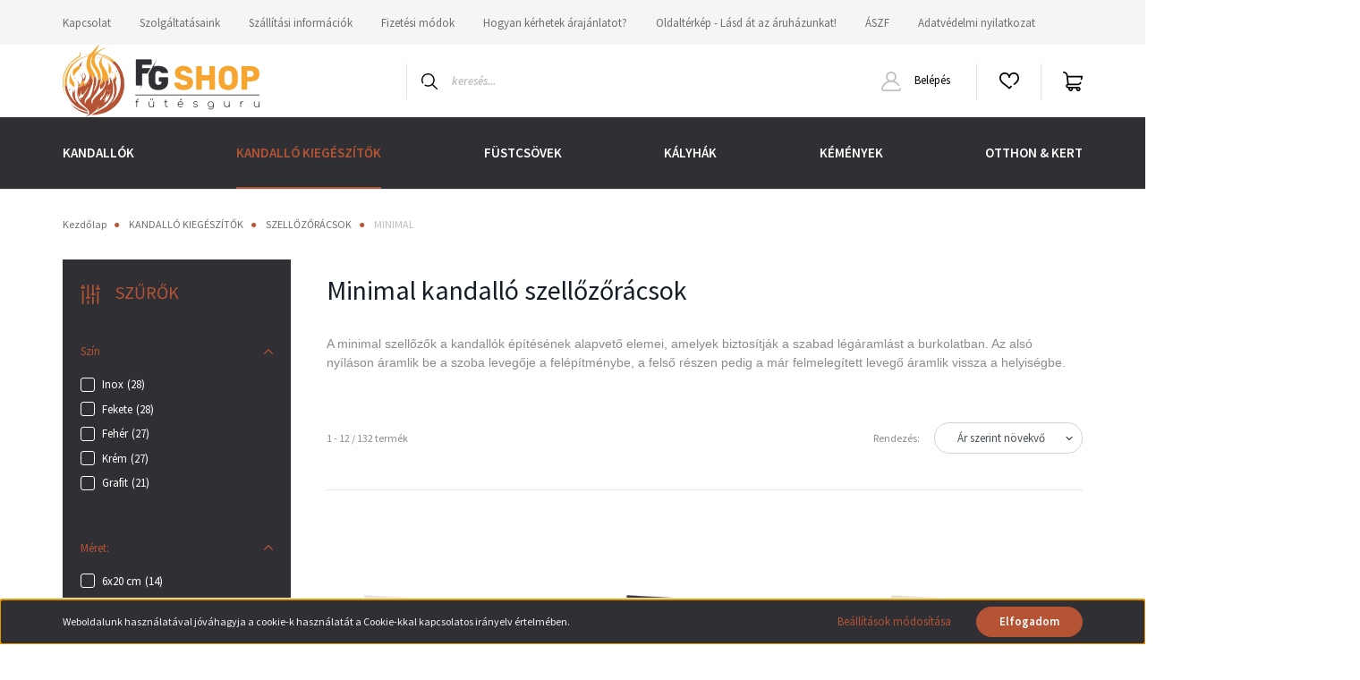

--- FILE ---
content_type: text/html; charset=UTF-8
request_url: https://www.futesguru.eu/kandallo-kiegeszito/szellozoracsok/minimal-331
body_size: 33352
content:
<!DOCTYPE html>
<html lang="hu" dir="ltr">
<head>
    <title>Minimal kandalló szellőzőrácsok - Fűtésguru webáruház</title>
    <meta charset="utf-8">
    <meta name="description" content="A minimál kandalló szellőzőrácsok a kandallók építésének alapvető elemei, amelyek biztosítják a szabad légáramlást a burkolatban.">
    <meta name="robots" content="index, follow">
    <meta property="og:title" content="Minimal kandalló szellőzőrácsok - Fűtésguru webáruház" />
    <meta property="og:description" content="A minimál kandalló szellőzőrácsok a kandallók építésének alapvető elemei, amelyek biztosítják a szabad légáramlást a burkolatban." />
    <meta property="og:type" content="website" />
    <meta property="og:url" content="https://www.futesguru.eu/kandallo-kiegeszito/szellozoracsok/minimal-331" />
    <meta property="og:image" content="https://futesguru.cdn.shoprenter.hu/custom/futesguru/image/cache/w1200h628q100/product/Kratki/Legfuteses_kandallok/MB/mbz/MBZ_P_BS_G/mbz_p_bs_g_6.png.webp?lastmod=0.1736237248" />
    <link href="https://futesguru.cdn.shoprenter.hu/custom/futesguru/image/data/2_logo/tuz.png?lastmod=1680609936.1736237248" rel="icon" />
    <link href="https://futesguru.cdn.shoprenter.hu/custom/futesguru/image/data/2_logo/tuz.png?lastmod=1680609936.1736237248" rel="apple-touch-icon" />
    <base href="https://www.futesguru.eu:443" />
    <meta name="google-site-verification" content="bW1deRU6uQ8453pdd3a7VQBJODtyIzep4ubwzCGuXNg" />

    <meta name="viewport" content="width=device-width, initial-scale=1, maximum-scale=1, user-scalable=0">
            <link href="https://www.futesguru.eu/kandallo-kiegeszito/szellozoracsok/minimal-331" rel="canonical">
            <link href="https://www.futesguru.eu/kandallo-kiegeszito/szellozoracsok/minimal-331?page=2" rel="next">
    
            
                    
                <link rel="preconnect" href="https://fonts.googleapis.com">
    <link rel="preconnect" href="https://fonts.gstatic.com" crossorigin>
    <link href="https://fonts.googleapis.com/css2?family=Source+Sans+Pro:ital,wght@0,200;0,300;0,400;0,600;0,700;0,900;1,200;1,300;1,400;1,600;1,700;1,900&display=swap" rel="stylesheet">
            <link rel="stylesheet" href="https://futesguru.cdn.shoprenter.hu/web/compiled/css/fancybox2.css?v=1768402760" media="screen">
            <link rel="stylesheet" href="https://futesguru.cdn.shoprenter.hu/web/compiled/css/jquery_ui.css?v=1768402760" media="screen">
            <link rel="stylesheet" href="https://futesguru.cdn.shoprenter.hu/custom/futesguru/catalog/view/theme/helsinki_global/style/1745914109.1588109655.0.1698217865.css?v=null.1736237248" media="screen">
            <link rel="stylesheet" href="https://futesguru.cdn.shoprenter.hu/custom/futesguru/catalog/view/theme/helsinki_global/stylesheet/stylesheet.css?v=1698217864" media="screen">
        <script>
        window.nonProductQuality = 100;
    </script>
    <script src="//ajax.googleapis.com/ajax/libs/jquery/1.10.2/jquery.min.js"></script>
    <script>window.jQuery || document.write('<script src="https://futesguru.cdn.shoprenter.hu/catalog/view/javascript/jquery/jquery-1.10.2.min.js?v=1484139539"><\/script>');</script>
    <script type="text/javascript" src="//cdn.jsdelivr.net/npm/slick-carousel@1.8.1/slick/slick.min.js"></script>

            
    

    <!--Header JavaScript codes--><script src="https://futesguru.cdn.shoprenter.hu/web/compiled/js/countdown.js?v=1768402759"></script><script src="https://futesguru.cdn.shoprenter.hu/web/compiled/js/base.js?v=1768402759"></script><script src="https://futesguru.cdn.shoprenter.hu/web/compiled/js/fancybox2.js?v=1768402759"></script><script src="https://futesguru.cdn.shoprenter.hu/web/compiled/js/before_starter2_head.js?v=1768402759"></script><script src="https://futesguru.cdn.shoprenter.hu/web/compiled/js/before_starter2_productpage.js?v=1768402759"></script><script src="https://futesguru.cdn.shoprenter.hu/web/compiled/js/nanobar.js?v=1768402759"></script><script src="https://futesguru.cdn.shoprenter.hu/web/compiled/js/listpage.js?v=1768402759"></script><!--Header jQuery onLoad scripts--><script>window.countdownFormat='%D:%H:%M:%S';var BASEURL='https://www.futesguru.eu';Currency={"symbol_left":"","symbol_right":" Ft","decimal_place":0,"decimal_point":",","thousand_point":".","currency":"HUF","value":1};var widgetArray={"widget-35":true,"widget-12":true,"widget-65":true,"widget-system_manufacturer":true,"widget-25":true,"widget-52":true,"widget-51":true,"widget-55":true,"widget-41":true,"widget-13":true,"widget-66":true,"widget-60":true,"widget-30":true,"widget-33":true,"widget-27":true,"widget-26":true,"widget-38":true,"widget-36":true,"widget-48":true,"widget-39":true,"widget-system_price":true};$(document).ready(function(){$('.fancybox').fancybox({maxWidth:820,maxHeight:650,afterLoad:function(){wrapCSS=$(this.element).data('fancybox-wrapcss');if(wrapCSS){$('.fancybox-wrap').addClass(wrapCSS);}},helpers:{thumbs:{width:50,height:50}}});$('.fancybox-inline').fancybox({maxWidth:820,maxHeight:650,type:'inline'});});$(window).load(function(){$('.checkbox-list .slice-with-title .slice-options').hide()
$('.checkbox-list .slice-with-title .slice-title a').click(function(){$(this).parents('.slice').find('.slice-options').slideToggle('slow');});$('.radio-list .slice-with-title .slice-options').hide()
$('.radio-list .slice-with-title .slice-title a').click(function(){$(this).parents('.slice').find('.slice-options').slideToggle('slow');});window.filter_overlay.boxStatus=1;window.filter_overlay.contentStatus=0;});</script><script src="https://futesguru.cdn.shoprenter.hu/web/compiled/js/vue/manifest.bundle.js?v=1768402756"></script><script>var ShopRenter=ShopRenter||{};ShopRenter.onCartUpdate=function(callable){document.addEventListener('cartChanged',callable)};ShopRenter.onItemAdd=function(callable){document.addEventListener('AddToCart',callable)};ShopRenter.onItemDelete=function(callable){document.addEventListener('deleteCart',callable)};ShopRenter.onSearchResultViewed=function(callable){document.addEventListener('AuroraSearchResultViewed',callable)};ShopRenter.onSubscribedForNewsletter=function(callable){document.addEventListener('AuroraSubscribedForNewsletter',callable)};ShopRenter.onCheckoutInitiated=function(callable){document.addEventListener('AuroraCheckoutInitiated',callable)};ShopRenter.onCheckoutShippingInfoAdded=function(callable){document.addEventListener('AuroraCheckoutShippingInfoAdded',callable)};ShopRenter.onCheckoutPaymentInfoAdded=function(callable){document.addEventListener('AuroraCheckoutPaymentInfoAdded',callable)};ShopRenter.onCheckoutOrderConfirmed=function(callable){document.addEventListener('AuroraCheckoutOrderConfirmed',callable)};ShopRenter.onCheckoutOrderPaid=function(callable){document.addEventListener('AuroraOrderPaid',callable)};ShopRenter.onCheckoutOrderPaidUnsuccessful=function(callable){document.addEventListener('AuroraOrderPaidUnsuccessful',callable)};ShopRenter.onProductPageViewed=function(callable){document.addEventListener('AuroraProductPageViewed',callable)};ShopRenter.onMarketingConsentChanged=function(callable){document.addEventListener('AuroraMarketingConsentChanged',callable)};ShopRenter.onCustomerRegistered=function(callable){document.addEventListener('AuroraCustomerRegistered',callable)};ShopRenter.onCustomerLoggedIn=function(callable){document.addEventListener('AuroraCustomerLoggedIn',callable)};ShopRenter.onCustomerUpdated=function(callable){document.addEventListener('AuroraCustomerUpdated',callable)};ShopRenter.onCartPageViewed=function(callable){document.addEventListener('AuroraCartPageViewed',callable)};ShopRenter.customer={"userId":0,"userClientIP":"18.219.20.105","userGroupId":8,"customerGroupTaxMode":"gross","customerGroupPriceMode":"gross_net_tax","email":"","phoneNumber":"","name":{"firstName":"","lastName":""}};ShopRenter.theme={"name":"helsinki_global","family":"helsinki","parent":""};ShopRenter.shop={"name":"futesguru","locale":"hu","currency":{"code":"HUF","rate":1},"domain":"futesguru.myshoprenter.hu"};ShopRenter.page={"route":"product\/list","queryString":"kandallo-kiegeszito\/szellozoracsok\/minimal-331"};ShopRenter.formSubmit=function(form,callback){callback();};let loadedAsyncScriptCount=0;function asyncScriptLoaded(position){loadedAsyncScriptCount++;if(position==='body'){if(document.querySelectorAll('.async-script-tag').length===loadedAsyncScriptCount){if(/complete|interactive|loaded/.test(document.readyState)){document.dispatchEvent(new CustomEvent('asyncScriptsLoaded',{}));}else{document.addEventListener('DOMContentLoaded',()=>{document.dispatchEvent(new CustomEvent('asyncScriptsLoaded',{}));});}}}}</script><script type="text/javascript"src="https://futesguru.cdn.shoprenter.hu/web/compiled/js/vue/customerEventDispatcher.bundle.js?v=1768402756"></script><!--Custom header scripts--><script id="barat_hud_sr_script">var hst=document.createElement("script");hst.src="//admin.fogyasztobarat.hu/h-api.js";hst.type="text/javascript";hst.setAttribute("data-id","RP5D4HQH");hst.setAttribute("id","fbarat");var hs=document.getElementById("barat_hud_sr_script");hs.parentNode.insertBefore(hst,hs);</script>                
            
            <script>window.dataLayer=window.dataLayer||[];function gtag(){dataLayer.push(arguments)};var ShopRenter=ShopRenter||{};ShopRenter.config=ShopRenter.config||{};ShopRenter.config.googleConsentModeDefaultValue="denied";</script>                        <script type="text/javascript" src="https://futesguru.cdn.shoprenter.hu/web/compiled/js/vue/googleConsentMode.bundle.js?v=1768402756"></script>

            <!-- Meta Pixel Code -->
<script>
!function(f,b,e,v,n,t,s)
{if(f.fbq)return;n=f.fbq=function(){n.callMethod?
n.callMethod.apply(n,arguments):n.queue.push(arguments)};
if(!f._fbq)f._fbq=n;n.push=n;n.loaded=!0;n.version='2.0';
n.queue=[];t=b.createElement(e);t.async=!0;
t.src=v;s=b.getElementsByTagName(e)[0];
s.parentNode.insertBefore(t,s)}(window, document,'script',
'https://connect.facebook.net/en_US/fbevents.js');
fbq('consent', 'revoke');
fbq('init', '520126243650844');
fbq('track', 'PageView');
document.addEventListener('AuroraAddedToCart', function(auroraEvent) {
    var fbpId = [];
    var fbpValue = 0;
    var fbpCurrency = '';

    auroraEvent.detail.products.forEach(function(item) {
        fbpValue += parseFloat(item.grossUnitPrice) * item.quantity;
        fbpId.push(item.id);
        fbpCurrency = item.currency;
    });


    fbq('track', 'AddToCart', {
        content_ids: fbpId,
        content_type: 'product',
        value: fbpValue,
        currency: fbpCurrency
    }, {
        eventID: auroraEvent.detail.event.id
    });
})
window.addEventListener('AuroraMarketingCookie.Changed', function(event) {
            let consentStatus = event.detail.isAccepted ? 'grant' : 'revoke';
            if (typeof fbq === 'function') {
                fbq('consent', consentStatus);
            }
        });
</script>
<noscript><img height="1" width="1" style="display:none"
src="https://www.facebook.com/tr?id=520126243650844&ev=PageView&noscript=1"
/></noscript>
<!-- End Meta Pixel Code -->
            <!-- Google Tag Manager -->
<script>(function(w,d,s,l,i){w[l]=w[l]||[];w[l].push({'gtm.start':
new Date().getTime(),event:'gtm.js'});var f=d.getElementsByTagName(s)[0],
j=d.createElement(s),dl=l!='dataLayer'?'&l='+l:'';j.async=true;j.src=
'https://www.googletagmanager.com/gtm.js?id='+i+dl;f.parentNode.insertBefore(j,f);
})(window,document,'script','dataLayer','GTM-WBCXWBF');</script>
<!-- End Google Tag Manager -->
            
            
                <!--Global site tag(gtag.js)--><script async src="https://www.googletagmanager.com/gtag/js?id=G-9DDDQK786K"></script><script>window.dataLayer=window.dataLayer||[];function gtag(){dataLayer.push(arguments);}
gtag('js',new Date());gtag('config','G-9DDDQK786K');gtag('config','AW-11123502046');</script>                                <script type="text/javascript" src="https://futesguru.cdn.shoprenter.hu/web/compiled/js/vue/GA4EventSender.bundle.js?v=1768402756"></script>

    
    
</head>
<body id="body" class="page-body product-list-body category-list-body show-quantity-in-module helsinki_global-body desktop-device-body header--style-1" role="document">
<script>var bodyComputedStyle=window.getComputedStyle(document.body);ShopRenter.theme.breakpoints={'xs':parseInt(bodyComputedStyle.getPropertyValue('--breakpoint-xs')),'sm':parseInt(bodyComputedStyle.getPropertyValue('--breakpoint-sm')),'md':parseInt(bodyComputedStyle.getPropertyValue('--breakpoint-md')),'lg':parseInt(bodyComputedStyle.getPropertyValue('--breakpoint-lg')),'xl':parseInt(bodyComputedStyle.getPropertyValue('--breakpoint-xl'))}</script><!--Google Tag Manager(noscript)--><noscript><iframe src="https://www.googletagmanager.com/ns.html?id=GTM-WBCXWBF"
height="0"width="0"style="display:none;visibility:hidden"></iframe></noscript><!--End Google Tag Manager(noscript)--><div id="fb-root"></div><script>(function(d,s,id){var js,fjs=d.getElementsByTagName(s)[0];if(d.getElementById(id))return;js=d.createElement(s);js.id=id;js.src="//connect.facebook.net/hu_HU/sdk/xfbml.customerchat.js#xfbml=1&version=v2.12&autoLogAppEvents=1";fjs.parentNode.insertBefore(js,fjs);}(document,"script","facebook-jssdk"));</script>
                    

<!-- cached --><div class="Fixed nanobar bg-dark js-nanobar-first-login">
    <div class="container nanobar-container">
        <div class="row flex-column flex-sm-row">
            <div class="col-12 col-sm-6 col-lg-8 nanobar-text-cookies align-self-center text-sm-left">
                Weboldalunk használatával jóváhagyja a cookie-k használatát a Cookie-kkal kapcsolatos irányelv értelmében.
            </div>
            <div class="col-12 col-sm-6 col-lg-4 nanobar-buttons m-sm-0 text-center text-sm-right">
                <a href="" class="btn btn-link nanobar-settings-button js-nanobar-settings-button">
                    Beállítások módosítása
                </a>
                <a href="" class="btn btn-primary nanobar-btn js-nanobar-close-cookies" data-button-save-text="Beállítások mentése">
                    Elfogadom
                </a>
            </div>
        </div>
        <div class="nanobar-cookies js-nanobar-cookies flex-column flex-sm-row text-left pt-3 mt-3" style="display: none;">
            <div class="form-check pt-2 pb-2 pr-2 mb-0">
                <input class="form-check-input" type="checkbox" name="required_cookies" disabled checked />
                <label class="form-check-label">
                    Szükséges cookie-k
                    <div class="cookies-help-text text-muted">
                        Ezek a cookie-k segítenek abban, hogy a webáruház használható és működőképes legyen.
                    </div>
                </label>
            </div>
            <div class="form-check pt-2 pb-2 pr-2 mb-0">
                <input class="form-check-input js-nanobar-marketing-cookies" type="checkbox" name="marketing_cookies"
                        checked/>
                <label class="form-check-label">
                    Marketing cookie-k
                    <div class="cookies-help-text text-muted">
                        Ezeket a cookie-k segítenek abban, hogy az Ön érdeklődési körének megfelelő reklámokat és termékeket jelenítsük meg a webáruházban.
                    </div>
                </label>
            </div>
        </div>
    </div>
</div>

<script>
    (function ($) {
        $(document).ready(function () {
            new AuroraNanobar.FirstLogNanobarCheckbox(jQuery('.js-nanobar-first-login'), 'bottom');
        });
    })(jQuery);
</script>
<!-- /cached -->
<!-- cached --><div class="Fixed nanobar bg-dark js-nanobar-free-shipping">
    <div class="container nanobar-container">
        <button type="button" class="close js-nanobar-close" aria-label="Close">
            <span aria-hidden="true">&times;</span>
        </button>
        <div class="nanobar-text px-3"></div>
    </div>
</div>

<script>$(document).ready(function(){document.nanobarInstance=new AuroraNanobar.FreeShippingNanobar($('.js-nanobar-free-shipping'),'bottom','0','','1');});</script><!-- /cached -->
                <!-- page-wrap -->

                <div class="page-wrap">
                                                
    <header class="sticky-header d-none d-lg-block">
                    <div class="header-top-line">
                <div class="container">
                    <div class="header-top d-flex">
                        <div class="header-top-left d-flex">
                            <!-- cached -->
    <ul class="nav headermenu-list">
                    <li class="nav-item">
                <a class="nav-link" href="https://www.futesguru.eu/index.php?route=information/contact"
                    target="_self"
                                        title="Kapcsolat"
                >
                    Kapcsolat
                </a>
                            </li>
                    <li class="nav-item">
                <a class="nav-link" href="https://www.futesguru.eu/szolgaltatasaink"
                    target="_self"
                                        title="Szolgáltatásaink"
                >
                    Szolgáltatásaink
                </a>
                            </li>
                    <li class="nav-item">
                <a class="nav-link" href="https://www.futesguru.eu/szallitasi-lehetosegek"
                    target="_self"
                                        title="Szállítási információk"
                >
                    Szállítási információk
                </a>
                            </li>
                    <li class="nav-item">
                <a class="nav-link" href="https://www.futesguru.eu/fizetesi-modok"
                    target="_self"
                                        title="Fizetési módok"
                >
                    Fizetési módok
                </a>
                            </li>
                    <li class="nav-item">
                <a class="nav-link" href="https://www.futesguru.eu/hogyan-kerhetek-arajanlatot-a-futesgurutol"
                    target="_self"
                                        title="Hogyan kérhetek árajánlatot?"
                >
                    Hogyan kérhetek árajánlatot?
                </a>
                            </li>
                    <li class="nav-item">
                <a class="nav-link" href="https://www.futesguru.eu/index.php?route=information/sitemap"
                    target="_self"
                                        title="Oldaltérkép - Lásd át az áruházunkat!"
                >
                    Oldaltérkép - Lásd át az áruházunkat!
                </a>
                            </li>
                    <li class="nav-item">
                <a class="nav-link" href="https://www.futesguru.eu/altalanos-szerzodesi-feltetelek"
                    target="_self"
                                        title="ÁSZF"
                >
                    ÁSZF
                </a>
                            </li>
                    <li class="nav-item">
                <a class="nav-link" href="https://www.futesguru.eu/adatvedelmi-nyilatkozat"
                    target="_self"
                                        title="Adatvédelmi nyilatkozat"
                >
                    Adatvédelmi nyilatkozat
                </a>
                            </li>
            </ul>
    <!-- /cached -->
                        </div>
                        <div class="header-top-right d-flex align-items-center ml-auto">
                            
                            
                        </div>
                    </div>
                </div>
            </div>
            <div class="header-bottom-line">
                <div class="container">
                    <div class="header-bottom">
                        <nav class="navbar navbar-expand-lg justify-content-between">
                            <!-- cached -->
    <a class="navbar-brand" href="/"><img style="border: 0; max-width: 220px;" src="https://futesguru.cdn.shoprenter.hu/custom/futesguru/image/cache/w220h81m00/2_logo/favicon.png?v=1680612607" title="Fűtésguru " alt="Fűtésguru " /></a>
<!-- /cached -->
                                                            
<div class="dropdown search-module d-flex">
    <div class="input-group">
        <div class="input-group-prepend">
            <button class="btn btn-link" onclick="moduleSearch();">
                <svg width="18" height="18" viewBox="0 0 18 18" fill="none" xmlns="https://www.w3.org/2000/svg">
    <path d="M7.38281 0C11.4537 0 14.7656 3.31193 14.7656 7.38281C14.7656 9.17381 14.1246 10.8179 13.0599 12.0977L17.7924 16.798C18.0679 17.0717 18.0694 17.5168 17.7958 17.7924C17.6583 17.9307 17.4776 18 17.2969 18C17.1177 18 16.9386 17.9319 16.8014 17.7957L12.0625 13.089C10.7878 14.1363 9.15739 14.7656 7.38281 14.7656C6.11627 14.7656 4.86647 14.4393 3.76861 13.8218C3.43012 13.6315 3.31007 13.2028 3.50044 12.8643C3.69077 12.5259 4.11947 12.4057 4.45795 12.5961C5.34579 13.0955 6.3572 13.3594 7.38281 13.3594C10.6783 13.3594 13.3594 10.6783 13.3594 7.38281C13.3594 4.08733 10.6783 1.40625 7.38281 1.40625C4.08733 1.40625 1.40625 4.08733 1.40625 7.38281C1.40625 8.42101 1.67636 9.44328 2.18732 10.3391C2.37973 10.6765 2.26223 11.1059 1.92494 11.2983C1.58762 11.4906 1.15822 11.3732 0.965811 11.0359C0.333982 9.92812 0 8.66492 0 7.38281C0 3.31193 3.31193 0 7.38281 0Z" fill="currentColor"/>
</svg>

            </button>
        </div>
        <input class="form-control disableAutocomplete" type="text" placeholder="keresés..." value=""
               id="filter_keyword" 
               onclick="this.value=(this.value==this.defaultValue)?'':this.value;"/>
    </div>

    <input type="hidden" id="filter_description" value="0"/>
    <input type="hidden" id="search_shopname" value="futesguru"/>
    <div id="results" class="dropdown-menu search-results"></div>
</div>



                                                        <!-- cached -->
    <div class="header-login">
        <ul class="nav login-list">
                            <li class="nav-item">
                    <a class="nav-link" href="index.php?route=account/login" title="Belépés">
                        <svg class="icon-user" width="22" height="22" viewBox="0 0 22 22" fill="none" xmlns="https://www.w3.org/2000/svg">
    <path d="M21.9446 18.8513C21.8479 18.3867 21.3929 18.0885 20.9281 18.1852C20.4634 18.2819 20.1652 18.737 20.2619 19.2017C20.3176 19.4693 20.2513 19.7436 20.0799 19.9544C19.9806 20.0765 19.7593 20.2812 19.3924 20.2812H2.60825C2.24138 20.2812 2.02005 20.0765 1.92079 19.9544C1.74939 19.7437 1.68305 19.4693 1.73878 19.2017C2.63064 14.9179 6.4091 11.7886 10.7725 11.6831C10.8481 11.686 10.924 11.6875 11.0003 11.6875C11.0769 11.6875 11.1531 11.686 11.229 11.6831C14.3027 11.7568 17.1436 13.3136 18.864 15.8794C19.1283 16.2736 19.6621 16.3789 20.0564 16.1146C20.4506 15.8503 20.5559 15.3165 20.2916 14.9223C18.8815 12.8192 16.8339 11.29 14.4992 10.5215C15.9219 9.45467 16.8441 7.75487 16.8441 5.84375C16.8441 2.62152 14.2226 0 11.0003 0C7.77808 0 5.1566 2.62152 5.1566 5.84375C5.1566 7.75603 6.07991 9.45673 7.50411 10.5235C6.19924 10.9531 4.97484 11.6216 3.9032 12.503C1.93815 14.1194 0.571877 16.3739 0.0561231 18.8513C-0.105525 19.6277 0.0881348 20.425 0.587346 21.0388C1.08411 21.6497 1.82072 22 2.60825 22H19.3924C20.18 22 20.9166 21.6497 21.4133 21.0388C21.9126 20.425 22.1062 19.6277 21.9446 18.8513ZM6.87535 5.84375C6.87535 3.5692 8.7258 1.71875 11.0003 1.71875C13.2749 1.71875 15.1253 3.5692 15.1253 5.84375C15.1253 8.04826 13.387 9.85441 11.2091 9.96351C11.1397 9.96222 11.07 9.96157 11.0003 9.96157C10.931 9.96157 10.8616 9.96226 10.7924 9.96355C8.61408 9.85488 6.87535 8.04856 6.87535 5.84375Z" fill="currentColor"/>
</svg>

                        Belépés
                    </a>
                </li>
                    </ul>
    </div>
<!-- /cached -->
                            <hx:include src="/_fragment?_path=_format%3Dhtml%26_locale%3Den%26_controller%3Dmodule%252Fwishlist&amp;_hash=%2FVNLp%2BRD9R%2FoHQ17CKYRdcXRuo5ojV9oJvGnWC9r8G4%3D"></hx:include>
                            <div id="js-cart">
                                <hx:include src="/_fragment?_path=_format%3Dhtml%26_locale%3Den%26_controller%3Dmodule%252Fcart&amp;_hash=Afm46dEUNcorsQDEIXnmIVMM2lDcCyiV47oNgh0LCg8%3D"></hx:include>
                            </div>
                        </nav>
                    </div>
                </div>
            </div>
            <div class="header-category">
                <div class="container">
                    <nav class="navbar header-category-navbar">
                        


                    
            <div id="module_category_wrapper" class="module-category-wrapper">
    
    <div id="category" class="module content-module header-position category-module" >
                <div class="module-body">
                        <div id="category-nav">
            


<ul class="nav category category-menu sf-menu sf-horizontal cached">
    <li id="cat_139" class="nav-item item category-list module-list parent even">
    <a href="https://www.futesguru.eu/kandallok" class="nav-link">
        KANDALLÓK
    </a>
            <ul class="nav flex-column children"><li id="cat_157" class="nav-item item category-list module-list parent even">
    <a href="https://www.futesguru.eu/kandallok/beepitheto-kandallok" class="nav-link">
        BEÉPÍTHETŐ KANDALLÓK
    </a>
            <ul class="nav flex-column children"><li id="cat_166" class="nav-item item category-list module-list even">
    <a href="https://www.futesguru.eu/kandallok/beepitheto-kandallok/sik-uveges" class="nav-link">
        SÍKÜVEGES
    </a>
    </li><li id="cat_167" class="nav-item item category-list module-list odd">
    <a href="https://www.futesguru.eu/kandallok/beepitheto-kandallok/oldal-uveges" class="nav-link">
        OLDALÜVEGES
    </a>
    </li><li id="cat_168" class="nav-item item category-list module-list even">
    <a href="https://www.futesguru.eu/kandallok/beepitheto-kandallok/panorama" class="nav-link">
        PANORÁMA
    </a>
    </li><li id="cat_169" class="nav-item item category-list module-list odd">
    <a href="https://www.futesguru.eu/kandallok/beepitheto-kandallok/szemkozti" class="nav-link">
        SZEMKÖZTI
    </a>
    </li><li id="cat_172" class="nav-item item category-list module-list parent even">
    <a href="https://www.futesguru.eu/kandallok/beepitheto-kandallok/egyeb-kiegeszitok" class="nav-link">
        KRATKI KANDALLÓ KIEGÉSZÍTŐK
    </a>
            <ul class="nav flex-column children"><li id="cat_174" class="nav-item item category-list module-list even">
    <a href="https://www.futesguru.eu/kandallok/beepitheto-kandallok/egyeb-kiegeszitok/deco-keret-kratki-betetekhez" class="nav-link">
        TAKARÓ KERET KRATKI BETÉTEKHEZ
    </a>
    </li><li id="cat_398" class="nav-item item category-list module-list odd">
    <a href="https://www.futesguru.eu/kandallok/beepitheto-kandallok/egyeb-kiegeszitok/magasito-labak-398" class="nav-link">
        KRATKI MAGASÍTÓ LÁBAK
    </a>
    </li><li id="cat_178" class="nav-item item category-list module-list even">
    <a href="https://www.futesguru.eu/kandallok/beepitheto-kandallok/egyeb-kiegeszitok/konvekcios-burkolat" class="nav-link">
        KRATKI KONVEKCIÓS BURKOLATOK
    </a>
    </li></ul>
    </li><li id="cat_434" class="nav-item item category-list module-list odd">
    <a href="https://www.futesguru.eu/kandallok/beepitheto-kandallok/schmid-kiegeszitok-434" class="nav-link">
        SCHMID KANDALLÓ KIEGÉSZÍTŐK
    </a>
    </li></ul>
    </li><li id="cat_159" class="nav-item item category-list module-list parent odd">
    <a href="https://www.futesguru.eu/kandallok/biokandallok" class="nav-link">
        BIOKANDALLÓK
    </a>
            <ul class="nav flex-column children"><li id="cat_184" class="nav-item item category-list module-list even">
    <a href="https://www.futesguru.eu/kandallok/biokandallok/szabadon-allo-bio-kandallo" class="nav-link">
        SZABADON ÁLLÓ 
    </a>
    </li><li id="cat_183" class="nav-item item category-list module-list odd">
    <a href="https://www.futesguru.eu/kandallok/biokandallok/falra-szerelheto" class="nav-link">
        FALRA SZERELHETŐ
    </a>
    </li><li id="cat_182" class="nav-item item category-list module-list even">
    <a href="https://www.futesguru.eu/kandallok/biokandallok/sarok-bio-kandallok" class="nav-link">
        SAROK 
    </a>
    </li><li id="cat_185" class="nav-item item category-list module-list odd">
    <a href="https://www.futesguru.eu/kandallok/biokandallok/asztali-bio-kandallok" class="nav-link">
        ASZTALI 
    </a>
    </li><li id="cat_409" class="nav-item item category-list module-list even">
    <a href="https://www.futesguru.eu/kandallok/biokandallok/premium-ebios-409" class="nav-link">
        PRÉMIUM 
    </a>
    </li><li id="cat_187" class="nav-item item category-list module-list odd">
    <a href="https://www.futesguru.eu/kandallok/biokandallok/beepitheto-tartalyok" class="nav-link">
        BEÉPÍTHETŐ TARTÁLYOK
    </a>
    </li><li id="cat_188" class="nav-item item category-list module-list even">
    <a href="https://www.futesguru.eu/kandallok/biokandallok/egyeb-bio-kandallo-kiegeszitok" class="nav-link">
        BIOETANOLOK, KIEGÉSZÍTŐK
    </a>
    </li></ul>
    </li><li id="cat_161" class="nav-item item category-list module-list parent even">
    <a href="https://www.futesguru.eu/kandallok/elektromos-kandallok" class="nav-link">
        ELEKTROMOS KANDALLÓK
    </a>
            <ul class="nav flex-column children"><li id="cat_516" class="nav-item item category-list module-list even">
    <a href="https://www.futesguru.eu/kandallok/elektromos-kandallok/beeepithetok-516" class="nav-link">
        BEEÉPÍTHETŐ
    </a>
    </li><li id="cat_517" class="nav-item item category-list module-list odd">
    <a href="https://www.futesguru.eu/kandallok/elektromos-kandallok/szabadon-allo-517" class="nav-link">
        SZABADON ÁLLÓ
    </a>
    </li></ul>
    </li><li id="cat_160" class="nav-item item category-list module-list parent odd">
    <a href="https://www.futesguru.eu/kandallok/gaz-kandallo" class="nav-link">
        GÁZKANDALLÓK
    </a>
            <ul class="nav flex-column children"><li id="cat_189" class="nav-item item category-list module-list even">
    <a href="https://www.futesguru.eu/kandallok/gaz-kandallo/gaz-kandallok" class="nav-link">
        GÁZKANDALLÓK
    </a>
    </li><li id="cat_191" class="nav-item item category-list module-list odd">
    <a href="https://www.futesguru.eu/kandallok/gaz-kandallo/gaz-kandallo-kiegeszitok" class="nav-link">
        GÁZKANDALLÓ KIEGÉSZÍTŐK
    </a>
    </li></ul>
    </li><li id="cat_407" class="nav-item item category-list module-list even">
    <a href="https://www.futesguru.eu/kandallok/vizteres-kandallobetetek-407" class="nav-link">
        VÍZTERES KANDALLÓK
    </a>
    </li><li id="cat_163" class="nav-item item category-list module-list odd">
    <a href="https://www.futesguru.eu/kandallok/design-kandallok" class="nav-link">
        KÉSZ DESIGN KANDALLÓK
    </a>
    </li></ul>
    </li><li id="cat_252" class="nav-item item category-list module-list selected parent odd">
    <a href="https://www.futesguru.eu/kandallo-kiegeszito" class="nav-link">
        KANDALLÓ KIEGÉSZÍTŐK
    </a>
            <ul class="nav flex-column children"><li id="cat_196" class="nav-item item category-list module-list selected parent even">
    <a href="https://www.futesguru.eu/kandallo-kiegeszito/szellozoracsok" class="nav-link">
        SZELLŐZŐRÁCSOK
    </a>
            <ul class="nav flex-column children"><li id="cat_197" class="nav-item item category-list module-list even">
    <a href="https://www.futesguru.eu/kandallo-kiegeszito/szellozoracsok/egyszeru" class="nav-link">
        EGYSZERŰ
    </a>
    </li><li id="cat_331" class="nav-item item category-list module-list selected odd">
    <a href="https://www.futesguru.eu/kandallo-kiegeszito/szellozoracsok/minimal-331" class="nav-link">
        <b>MINIMAL</b>
    </a>
    </li><li id="cat_198" class="nav-item item category-list module-list even">
    <a href="https://www.futesguru.eu/kandallo-kiegeszito/szellozoracsok/modern" class="nav-link">
        MODERN
    </a>
    </li><li id="cat_201" class="nav-item item category-list module-list odd">
    <a href="https://www.futesguru.eu/kandallo-kiegeszito/szellozoracsok/egyedi" class="nav-link">
        EGYEDI
    </a>
    </li><li id="cat_202" class="nav-item item category-list module-list even">
    <a href="https://www.futesguru.eu/kandallo-kiegeszito/szellozoracsok/padlo-szellozoracs" class="nav-link">
        PADLÓ
    </a>
    </li><li id="cat_200" class="nav-item item category-list module-list odd">
    <a href="https://www.futesguru.eu/kandallo-kiegeszito/szellozoracsok/sarok" class="nav-link">
        SAROK
    </a>
    </li><li id="cat_204" class="nav-item item category-list module-list even">
    <a href="https://www.futesguru.eu/kandallo-kiegeszito/szellozoracsok/kulteri-szellozok" class="nav-link">
        KÜLTÉRI
    </a>
    </li><li id="cat_205" class="nav-item item category-list module-list odd">
    <a href="https://www.futesguru.eu/kandallo-kiegeszito/szellozoracsok/kiegeszitok" class="nav-link">
        KIEGÉSZÍTŐK
    </a>
    </li></ul>
    </li><li id="cat_224" class="nav-item item category-list module-list parent odd">
    <a href="https://www.futesguru.eu/kandallo-kiegeszito/legtechnika" class="nav-link">
        LEVEGŐ ELVEZETÉS
    </a>
            <ul class="nav flex-column children"><li id="cat_401" class="nav-item item category-list module-list even">
    <a href="https://www.futesguru.eu/kandallo-kiegeszito/legtechnika/aluflex-termoflex-csovek-401" class="nav-link">
        ALUFLEX, TERMOFLEX CSÖVEK
    </a>
    </li><li id="cat_225" class="nav-item item category-list module-list odd">
    <a href="https://www.futesguru.eu/kandallo-kiegeszito/legtechnika/ventilatorok" class="nav-link">
        VENTILÁTOROK
    </a>
    </li><li id="cat_226" class="nav-item item category-list module-list even">
    <a href="https://www.futesguru.eu/kandallo-kiegeszito/legtechnika/vezerles" class="nav-link">
        VEZÉRLÉS
    </a>
    </li><li id="cat_343" class="nav-item item category-list module-list odd">
    <a href="https://www.futesguru.eu/kandallo-kiegeszito/legtechnika/kor-keresztmetszet-343" class="nav-link">
        KÖR KERESZTMETSZET
    </a>
    </li><li id="cat_229" class="nav-item item category-list module-list even">
    <a href="https://www.futesguru.eu/kandallo-kiegeszito/legtechnika/teglalap-alaku-csatornak" class="nav-link">
        TÉGLALAP KERESZTMETSZET
    </a>
    </li><li id="cat_230" class="nav-item item category-list module-list odd">
    <a href="https://www.futesguru.eu/kandallo-kiegeszito/legtechnika/kulso-levego-pillangoszelep" class="nav-link">
        KÜLSŐ LEVEGŐ PILLANGÓSZELEP
    </a>
    </li><li id="cat_231" class="nav-item item category-list module-list even">
    <a href="https://www.futesguru.eu/kandallo-kiegeszito/legtechnika/kulteri-esovedo-racs" class="nav-link">
        KÜLTÉRI ESŐVÉDŐ RÁCS
    </a>
    </li></ul>
    </li><li id="cat_272" class="nav-item item category-list module-list even">
    <a href="https://www.futesguru.eu/kandallo-kiegeszito/szerviz-ajto" class="nav-link">
        SZERVÍZAJTÓ
    </a>
    </li><li id="cat_234" class="nav-item item category-list module-list odd">
    <a href="https://www.futesguru.eu/kandallo-kiegeszito/kulso-egesu-levego-ellatas" class="nav-link">
        KÜLTÉRI LÉGBEERESZTŐK
    </a>
    </li><li id="cat_235" class="nav-item item category-list module-list even">
    <a href="https://www.futesguru.eu/kandallo-kiegeszito/keszletek-kiegeszitok" class="nav-link">
        TISZTÍTÓ KÉSZLETEK, FATÁROLÓK
    </a>
    </li><li id="cat_236" class="nav-item item category-list module-list odd">
    <a href="https://www.futesguru.eu/kandallo-kiegeszito/begyujtashoz" class="nav-link">
        BEGYÚJTÁSHOZ, TISZTÍTÁSHOZ, JAVÍTÁSHOZ
    </a>
    </li><li id="cat_344" class="nav-item item category-list module-list even">
    <a href="https://www.futesguru.eu/kandallo-kiegeszito/ajto-tomites-tomitozsinor-344" class="nav-link">
        AJTÓTÖMÍTÉS, TÖMÍTŐZSINÓR
    </a>
    </li><li id="cat_436" class="nav-item item category-list module-list odd">
    <a href="https://www.futesguru.eu/kandallo-kiegeszito/skamol-szigetelo-rendszer-436" class="nav-link">
        SKAMOL SZIGETELŐ RENDSZER
    </a>
    </li></ul>
    </li><li id="cat_206" class="nav-item item category-list module-list parent even">
    <a href="https://www.futesguru.eu/kandallo-fustcso-konyok-tartozek" class="nav-link">
        FÜSTCSÖVEK
    </a>
            <ul class="nav flex-column children"><li id="cat_207" class="nav-item item category-list module-list even">
    <a href="https://www.futesguru.eu/kandallo-fustcso-konyok-tartozek/egyenes-csovek" class="nav-link">
        EGYENES FÜSTCSÖVEK
    </a>
    </li><li id="cat_416" class="nav-item item category-list module-list odd">
    <a href="https://www.futesguru.eu/kandallo-fustcso-konyok-tartozek/tisztitos-egyenes-fustcsovek-416" class="nav-link">
        TISZTÍTÓS EGYENES FÜSTCSÖVEK
    </a>
    </li><li id="cat_208" class="nav-item item category-list module-list even">
    <a href="https://www.futesguru.eu/kandallo-fustcso-konyok-tartozek/allithato-konyok" class="nav-link">
        ÁLLÍTHATÓ KÖNYÖK
    </a>
    </li><li id="cat_209" class="nav-item item category-list module-list odd">
    <a href="https://www.futesguru.eu/kandallo-fustcso-konyok-tartozek/fix-konyok" class="nav-link">
        FIX KÖNYÖK
    </a>
    </li><li id="cat_217" class="nav-item item category-list module-list even">
    <a href="https://www.futesguru.eu/kandallo-fustcso-konyok-tartozek/fali-huvely" class="nav-link">
        FALIHÜVELY
    </a>
    </li><li id="cat_214" class="nav-item item category-list module-list odd">
    <a href="https://www.futesguru.eu/kandallo-fustcso-konyok-tartozek/falirozsa" class="nav-link">
        FALIRÓZSA
    </a>
    </li><li id="cat_411" class="nav-item item category-list module-list even">
    <a href="https://www.futesguru.eu/kandallo-fustcso-konyok-tartozek/fustcso-bovitok" class="nav-link">
        FÜSTCSŐ BŐVÍTŐK
    </a>
    </li><li id="cat_413" class="nav-item item category-list module-list odd">
    <a href="https://www.futesguru.eu/kandallo-fustcso-konyok-tartozek/fustcso-szukitok" class="nav-link">
        FÜSTCSŐ SZŰKÍTŐK
    </a>
    </li><li id="cat_216" class="nav-item item category-list module-list even">
    <a href="https://www.futesguru.eu/kandallo-fustcso-konyok-tartozek/hodob" class="nav-link">
        HŐDOB
    </a>
    </li><li id="cat_213" class="nav-item item category-list module-list odd">
    <a href="https://www.futesguru.eu/kandallo-fustcso-konyok-tartozek/rogzito-konzol" class="nav-link">
        RÖGZÍTŐ KONZOL
    </a>
    </li><li id="cat_340" class="nav-item item category-list module-list even">
    <a href="https://www.futesguru.eu/kandallo-fustcso-konyok-tartozek/kalyha-bekoto-cso-340" class="nav-link">
        KÁLYHA BEKÖTŐ CSŐ
    </a>
    </li><li id="cat_212" class="nav-item item category-list module-list odd">
    <a href="https://www.futesguru.eu/kandallo-fustcso-konyok-tartozek/elzaroszelepes-fustcso" class="nav-link">
        ELZÁRÓSZELEPES FÜSTCSŐ
    </a>
    </li><li id="cat_218" class="nav-item item category-list module-list even">
    <a href="https://www.futesguru.eu/kandallo-fustcso-konyok-tartozek/fustcso-toldo" class="nav-link">
        FÜSTCSŐ TOLDÓ
    </a>
    </li><li id="cat_210" class="nav-item item category-list module-list odd">
    <a href="https://www.futesguru.eu/kandallo-fustcso-konyok-tartozek/bekoto-idom-keramia-kemenybe" class="nav-link">
        KERÁMIA KÉMÉNYBE BEKÖTŐ IDOM 
    </a>
    </li><li id="cat_337" class="nav-item item category-list module-list even">
    <a href="https://www.futesguru.eu/kandallo-fustcso-konyok-tartozek/fustcso-elagazasok-337" class="nav-link">
        FÜSTCSŐ ELÁGAZÁSOK
    </a>
    </li><li id="cat_219" class="nav-item item category-list module-list odd">
    <a href="https://www.futesguru.eu/kandallo-fustcso-konyok-tartozek/fustcso-kiegeszitok" class="nav-link">
        FÜSTCSŐ KIEGÉSZÍTŐK
    </a>
    </li></ul>
    </li><li id="cat_240" class="nav-item item category-list module-list parent odd">
    <a href="https://www.futesguru.eu/kalyhak" class="nav-link">
        KÁLYHÁK
    </a>
            <ul class="nav flex-column children"><li id="cat_179" class="nav-item item category-list module-list even">
    <a href="https://www.futesguru.eu/kalyhak/klasszikus-ontveny-kandallo-kalyha" class="nav-link">
        ÖNTVÉNY KÁLYHÁK
    </a>
    </li><li id="cat_180" class="nav-item item category-list module-list odd">
    <a href="https://www.futesguru.eu/kalyhak/modern-lemez" class="nav-link">
        LEMEZ KÁLYHÁK
    </a>
    </li><li id="cat_164" class="nav-item item category-list module-list even">
    <a href="https://www.futesguru.eu/kalyhak/hotarolos-kalyhak" class="nav-link">
        HŐTÁROLÓS KÁLYHÁK
    </a>
    </li><li id="cat_457" class="nav-item item category-list module-list odd">
    <a href="https://www.futesguru.eu/kalyhak/sparhelt-457" class="nav-link">
        SPARHELTEK
    </a>
    </li><li id="cat_454" class="nav-item item category-list module-list even">
    <a href="https://www.futesguru.eu/kalyhak/vizteres-kalyhak-454" class="nav-link">
        VÍZTERES KÁLYHÁK
    </a>
    </li><li id="cat_395" class="nav-item item category-list module-list odd">
    <a href="https://www.futesguru.eu/kalyhak/kalyha-kiegeszitok" class="nav-link">
        KÁLYHA KIEGÉSZÍTŐK
    </a>
    </li><li id="cat_452" class="nav-item item category-list module-list even">
    <a href="https://www.futesguru.eu/kalyhak/kalyhaajtok-452" class="nav-link">
        KÁLYHAAJTÓK
    </a>
    </li></ul>
    </li><li id="cat_141" class="nav-item item category-list module-list parent even">
    <a href="https://www.futesguru.eu/kemenyek" class="nav-link">
        KÉMÉNYEK
    </a>
            <ul class="nav flex-column children"><li id="cat_380" class="nav-item item category-list module-list even">
    <a href="https://www.futesguru.eu/kemenyek/komplett-darco-szerelt-kemenyek" class="nav-link">
        KOMPLETT KÉMÉNY RENDSZEREK
    </a>
    </li><li id="cat_285" class="nav-item item category-list module-list parent odd">
    <a href="https://www.futesguru.eu/kemenyek/arendas-kemenyek" class="nav-link">
        ÁRENDÁS KÉMÉNYEK
    </a>
            <ul class="nav flex-column children"><li id="cat_288" class="nav-item item category-list module-list even">
    <a href="https://www.futesguru.eu/kemenyek/arendas-kemenyek/tetoatvezeto-lemezek-288" class="nav-link">
        TETŐÁTVEZETŐ LEMEZEK
    </a>
    </li><li id="cat_293" class="nav-item item category-list module-list odd">
    <a href="https://www.futesguru.eu/kemenyek/arendas-kemenyek/elhuzoidomok-293" class="nav-link">
        ELHÚZÓIDOMOK
    </a>
    </li><li id="cat_295" class="nav-item item category-list module-list even">
    <a href="https://www.futesguru.eu/kemenyek/arendas-kemenyek/becsatlakozok-295" class="nav-link">
        BECSATLAKOZÓK
    </a>
    </li><li id="cat_296" class="nav-item item category-list module-list odd">
    <a href="https://www.futesguru.eu/kemenyek/arendas-kemenyek/egyenes-csovek-296" class="nav-link">
        EGYENES CSÖVEK
    </a>
    </li><li id="cat_298" class="nav-item item category-list module-list even">
    <a href="https://www.futesguru.eu/kemenyek/arendas-kemenyek/kondenztisztitok-298" class="nav-link">
        KONDENZTISZTÍTÓK
    </a>
    </li><li id="cat_301" class="nav-item item category-list module-list odd">
    <a href="https://www.futesguru.eu/kemenyek/arendas-kemenyek/tisztitos-csovek-301" class="nav-link">
        TISZTÍTÓS CSÖVEK
    </a>
    </li><li id="cat_302" class="nav-item item category-list module-list even">
    <a href="https://www.futesguru.eu/kemenyek/arendas-kemenyek/zarotarcsas-esovedok-302" class="nav-link">
        ZÁRÓTÁRCSÁS ESŐVÉDŐK
    </a>
    </li><li id="cat_304" class="nav-item item category-list module-list odd">
    <a href="https://www.futesguru.eu/kemenyek/arendas-kemenyek/konzolok-304" class="nav-link">
        TARTÓKONZOLOK
    </a>
    </li><li id="cat_306" class="nav-item item category-list module-list even">
    <a href="https://www.futesguru.eu/kemenyek/arendas-kemenyek/bilincsek-306" class="nav-link">
        BILINCSEK
    </a>
    </li><li id="cat_307" class="nav-item item category-list module-list odd">
    <a href="https://www.futesguru.eu/kemenyek/arendas-kemenyek/fustcsovek-belescsovek-307" class="nav-link">
        KARIKA BÉLÉSCSÖVEK
    </a>
    </li><li id="cat_292" class="nav-item item category-list module-list even">
    <a href="https://www.futesguru.eu/kemenyek/arendas-kemenyek/indito-elemek-292" class="nav-link">
        INDÍTÓ ELEMEK
    </a>
    </li><li id="cat_309" class="nav-item item category-list module-list odd">
    <a href="https://www.futesguru.eu/kemenyek/arendas-kemenyek/ovalis-belescsorendszer-elemek-309" class="nav-link">
        OVÁLIS BÉLÉSCSŐ RENDSZER ELEMEK
    </a>
    </li></ul>
    </li><li id="cat_445" class="nav-item item category-list module-list parent even">
    <a href="https://www.futesguru.eu/kemenyek/kemenytisztitas-445" class="nav-link">
        KÉMÉNYTISZTÍTÁS
    </a>
            <ul class="nav flex-column children"><li id="cat_447" class="nav-item item category-list module-list even">
    <a href="https://www.futesguru.eu/kemenyek/kemenytisztitas-445/kemenytisztito-keszlet-447" class="nav-link">
        KÉMÉNYTISZTÍTÓ KÉSZLET
    </a>
    </li><li id="cat_450" class="nav-item item category-list module-list odd">
    <a href="https://www.futesguru.eu/kemenyek/kemenytisztitas-445/kiegeszitok-kemenytisztitashoz-450" class="nav-link">
        KIEGÉSZÍTŐK KÉMÉNYTISZTÍTÁSHOZ
    </a>
    </li></ul>
    </li><li id="cat_245" class="nav-item item category-list module-list parent odd">
    <a href="https://www.futesguru.eu/kemenyek/skd" class="nav-link">
        KÉMÉNY IDOMOK
    </a>
            <ul class="nav flex-column children"><li id="cat_381" class="nav-item item category-list module-list even">
    <a href="https://www.futesguru.eu/kemenyek/skd/belso-atmero-150-mm-381" class="nav-link">
        BELSŐ ÁTMÉRŐ 150 MM
    </a>
    </li><li id="cat_382" class="nav-item item category-list module-list odd">
    <a href="https://www.futesguru.eu/kemenyek/skd/belso-atmero-160-mm-382" class="nav-link">
        BELSŐ ÁTMÉRŐ 160 MM
    </a>
    </li><li id="cat_385" class="nav-item item category-list module-list even">
    <a href="https://www.futesguru.eu/kemenyek/skd/belso-atmero-180-mm-385" class="nav-link">
        BELSŐ ÁTMÉRŐ 180 MM
    </a>
    </li><li id="cat_388" class="nav-item item category-list module-list odd">
    <a href="https://www.futesguru.eu/kemenyek/skd/belso-atmero-200-mm-388" class="nav-link">
        BELSŐ ÁTMÉRŐ 200 MM
    </a>
    </li><li id="cat_390" class="nav-item item category-list module-list even">
    <a href="https://www.futesguru.eu/kemenyek/skd/belso-atmero-225-mm-390" class="nav-link">
        BELSŐ ÁTMÉRŐ 225 MM
    </a>
    </li><li id="cat_391" class="nav-item item category-list module-list odd">
    <a href="https://www.futesguru.eu/kemenyek/skd/belso-atmero-250-mm-391" class="nav-link">
        BELSŐ ÁTMÉRŐ 250 MM
    </a>
    </li></ul>
    </li><li id="cat_352" class="nav-item item category-list module-list parent even">
    <a href="https://www.futesguru.eu/kemenyek/kemenybeleles" class="nav-link">
        KÉMÉNYBÉLELÉS
    </a>
            <ul class="nav flex-column children"><li id="cat_358" class="nav-item item category-list module-list even">
    <a href="https://www.futesguru.eu/kemenyek/kemenybeleles/atmero-120-mm-358" class="nav-link">
        ÁTMÉRŐ 120 MM
    </a>
    </li><li id="cat_361" class="nav-item item category-list module-list odd">
    <a href="https://www.futesguru.eu/kemenyek/kemenybeleles/atmero-130-mm-361" class="nav-link">
        ÁTMÉRŐ 130 MM
    </a>
    </li><li id="cat_364" class="nav-item item category-list module-list even">
    <a href="https://www.futesguru.eu/kemenyek/kemenybeleles/atmero-140-mm-364" class="nav-link">
        ÁTMÉRŐ 140 MM
    </a>
    </li><li id="cat_355" class="nav-item item category-list module-list odd">
    <a href="https://www.futesguru.eu/kemenyek/kemenybeleles/atmero-150-mm-355" class="nav-link">
        ÁTMÉRŐ 150 MM
    </a>
    </li><li id="cat_367" class="nav-item item category-list module-list even">
    <a href="https://www.futesguru.eu/kemenyek/kemenybeleles/atmero-160-mm-367" class="nav-link">
        ÁTMÉRŐ 160 MM
    </a>
    </li><li id="cat_373" class="nav-item item category-list module-list odd">
    <a href="https://www.futesguru.eu/kemenyek/kemenybeleles/atmero-180-mm-373" class="nav-link">
        ÁTMÉRŐ 180 MM
    </a>
    </li><li id="cat_370" class="nav-item item category-list module-list even">
    <a href="https://www.futesguru.eu/kemenyek/kemenybeleles/atmero-200-mm-370" class="nav-link">
        ÁTMÉRŐ 200 MM
    </a>
    </li></ul>
    </li><li id="cat_244" class="nav-item item category-list module-list odd">
    <a href="https://www.futesguru.eu/kemenyek/huzat-szabalyzok" class="nav-link">
        HUZATSZABÁLYZÓK
    </a>
    </li><li id="cat_417" class="nav-item item category-list module-list even">
    <a href="https://www.futesguru.eu/kemenyek/esovedo-sapkak-417" class="nav-link">
        ESŐVÉDŐ SAPKÁK
    </a>
    </li><li id="cat_254" class="nav-item item category-list module-list parent odd">
    <a href="https://www.futesguru.eu/kemenyek/kemeny-kiegeszitok" class="nav-link">
        KÉMÉNY KIEGÉSZÍTŐK
    </a>
            <ul class="nav flex-column children"><li id="cat_256" class="nav-item item category-list module-list even">
    <a href="https://www.futesguru.eu/kemenyek/kemeny-kiegeszitok/motoros-kemenyhuzat-fokozok" class="nav-link">
        MOTOROS KÉMÉNYHUZAT FOKOZÓK
    </a>
    </li><li id="cat_258" class="nav-item item category-list module-list odd">
    <a href="https://www.futesguru.eu/kemenyek/kemeny-kiegeszitok/forgo-huzatfokozo-turbina" class="nav-link">
        FORGÓ HUZATFOKOZÓ TURBINA
    </a>
    </li><li id="cat_259" class="nav-item item category-list module-list even">
    <a href="https://www.futesguru.eu/kemenyek/kemeny-kiegeszitok/kemenytetok-szelkakas" class="nav-link">
        KÉMÉNYTETŐ - SZÉLKAKAS
    </a>
    </li><li id="cat_415" class="nav-item item category-list module-list odd">
    <a href="https://www.futesguru.eu/kemenyek/kemeny-kiegeszitok/hoallo-szigeteloanyagok-415" class="nav-link">
        HŐÁLLÓ SZIGETELŐANYAGOK
    </a>
    </li></ul>
    </li></ul>
    </li><li id="cat_144" class="nav-item item category-list module-list parent odd">
    <a href="https://www.futesguru.eu/otthon-kert" class="nav-link">
        OTTHON &amp; KERT
    </a>
            <ul class="nav flex-column children"><li id="cat_460" class="nav-item item category-list module-list parent even">
    <a href="https://www.futesguru.eu/otthon-kert/szelloztetes-legtechnika-460" class="nav-link">
        SZELLŐZTETÉS - LÉGTECHNIKA
    </a>
            <ul class="nav flex-column children"><li id="cat_471" class="nav-item item category-list module-list parent even">
    <a href="https://www.futesguru.eu/otthon-kert/szelloztetes-legtechnika-460/szellozteto-keszulekek-471" class="nav-link">
        SZELLŐZTETŐ KÉSZÜLÉKEK
    </a>
            <ul class="nav flex-column children"><li id="cat_489" class="nav-item item category-list module-list even">
    <a href="https://www.futesguru.eu/otthon-kert/szelloztetes-legtechnika-460/szellozteto-keszulekek-471/kozponti-hovisszanyeros-keszulekek-489" class="nav-link">
        KÖZPONTI HŐVISSZANYERŐS KÉSZÜLÉKEK
    </a>
    </li></ul>
    </li><li id="cat_469" class="nav-item item category-list module-list odd">
    <a href="https://www.futesguru.eu/otthon-kert/szelloztetes-legtechnika-460/keszulek-kiegeszitok-469" class="nav-link">
        KÉSZÜLÉK KIEGÉSZÍTŐK
    </a>
    </li><li id="cat_464" class="nav-item item category-list module-list parent even">
    <a href="https://www.futesguru.eu/otthon-kert/szelloztetes-legtechnika-460/szerelvenyek-464" class="nav-link">
        SZERELVÉNYEK
    </a>
            <ul class="nav flex-column children"><li id="cat_493" class="nav-item item category-list module-list even">
    <a href="https://www.futesguru.eu/otthon-kert/szelloztetes-legtechnika-460/szerelvenyek-464/eps-szellozteto-rendszer-493" class="nav-link">
        EPS SZELLŐZTETŐ RENDSZER
    </a>
    </li><li id="cat_485" class="nav-item item category-list module-list odd">
    <a href="https://www.futesguru.eu/otthon-kert/szelloztetes-legtechnika-460/szerelvenyek-464/flexibilis-legtechnikai-csovek-es-tartozekaik-485" class="nav-link">
        FLEXIBILIS LÉGTECHNIKAI CSÖVEK ÉS TARTOZÉKAIK
    </a>
    </li><li id="cat_490" class="nav-item item category-list module-list even">
    <a href="https://www.futesguru.eu/otthon-kert/szelloztetes-legtechnika-460/szerelvenyek-464/lapos-legcsatorna-idomok-490" class="nav-link">
        LAPOS LÉGCSATORNA IDOMOK
    </a>
    </li><li id="cat_491" class="nav-item item category-list module-list odd">
    <a href="https://www.futesguru.eu/otthon-kert/szelloztetes-legtechnika-460/szerelvenyek-464/legszelep-fogadok-es-tartozekok-491" class="nav-link">
        LÉGSZELEP FOGADÓK ÉS TARTOZÉKOK
    </a>
    </li><li id="cat_484" class="nav-item item category-list module-list even">
    <a href="https://www.futesguru.eu/otthon-kert/szelloztetes-legtechnika-460/szerelvenyek-464/legszelepek-484" class="nav-link">
        LÉGSZELEPEK
    </a>
    </li><li id="cat_481" class="nav-item item category-list module-list odd">
    <a href="https://www.futesguru.eu/otthon-kert/szelloztetes-legtechnika-460/szerelvenyek-464/merevfalu-kor-keresztmetszetu-legtechnikai-rendszerek-481" class="nav-link">
        MEREVFALÚ KÖR KERESZTMETSZETŰ LÉGTECHNIKAI RENDSZEREK
    </a>
    </li><li id="cat_479" class="nav-item item category-list module-list even">
    <a href="https://www.futesguru.eu/otthon-kert/szelloztetes-legtechnika-460/szerelvenyek-464/oszto-dobozok-479" class="nav-link">
        OSZTÓ DOBOZOK
    </a>
    </li><li id="cat_505" class="nav-item item category-list module-list odd">
    <a href="https://www.futesguru.eu/otthon-kert/szelloztetes-legtechnika-460/szerelvenyek-464/specialis-kiegeszitok-505" class="nav-link">
        SPECIÁLIS KIEGÉSZÍTŐK
    </a>
    </li><li id="cat_477" class="nav-item item category-list module-list even">
    <a href="https://www.futesguru.eu/otthon-kert/szelloztetes-legtechnika-460/szerelvenyek-464/szellozoracsok-es-fedelek-477" class="nav-link">
        SZELLŐZŐRÁCSOK ÉS FEDELEK
    </a>
    </li><li id="cat_499" class="nav-item item category-list module-list odd">
    <a href="https://www.futesguru.eu/otthon-kert/szelloztetes-legtechnika-460/szerelvenyek-464/szerelesi-anyagok-499" class="nav-link">
        SZERELÉSI ANYAGOK
    </a>
    </li><li id="cat_508" class="nav-item item category-list module-list even">
    <a href="https://www.futesguru.eu/otthon-kert/szelloztetes-legtechnika-460/szerelvenyek-464/szerviz-ablak-508" class="nav-link">
        SZERVÍZ ABLAK
    </a>
    </li><li id="cat_486" class="nav-item item category-list module-list odd">
    <a href="https://www.futesguru.eu/otthon-kert/szelloztetes-legtechnika-460/szerelvenyek-464/szigetelt-flexibilis-legcsatorna-486" class="nav-link">
        SZIGETELT FLEXIBILIS LÉGCSATORNA
    </a>
    </li><li id="cat_475" class="nav-item item category-list module-list even">
    <a href="https://www.futesguru.eu/otthon-kert/szelloztetes-legtechnika-460/szerelvenyek-464/t-idomok-475" class="nav-link">
        T - IDOMOK
    </a>
    </li></ul>
    </li><li id="cat_467" class="nav-item item category-list module-list parent odd">
    <a href="https://www.futesguru.eu/otthon-kert/szelloztetes-legtechnika-460/uveg-legszelepek-467" class="nav-link">
        ÜVEG LÉGSZELEPEK
    </a>
            <ul class="nav flex-column children"><li id="cat_496" class="nav-item item category-list module-list even">
    <a href="https://www.futesguru.eu/otthon-kert/szelloztetes-legtechnika-460/uveg-legszelepek-467/beton-felulet-496" class="nav-link">
        BETON FELÜLET
    </a>
    </li><li id="cat_476" class="nav-item item category-list module-list odd">
    <a href="https://www.futesguru.eu/otthon-kert/szelloztetes-legtechnika-460/uveg-legszelepek-467/fa-hatasu-felulet-476" class="nav-link">
        FA HATÁSÚ FELÜLET
    </a>
    </li><li id="cat_513" class="nav-item item category-list module-list even">
    <a href="https://www.futesguru.eu/otthon-kert/szelloztetes-legtechnika-460/uveg-legszelepek-467/fenyes-felulet-513" class="nav-link">
        FÉNYES FELÜLET
    </a>
    </li><li id="cat_511" class="nav-item item category-list module-list odd">
    <a href="https://www.futesguru.eu/otthon-kert/szelloztetes-legtechnika-460/uveg-legszelepek-467/marvany-ko-felulet-511" class="nav-link">
        MÁRVÁNY / KŐ FELÜLET
    </a>
    </li><li id="cat_502" class="nav-item item category-list module-list even">
    <a href="https://www.futesguru.eu/otthon-kert/szelloztetes-legtechnika-460/uveg-legszelepek-467/matt-felulet-502" class="nav-link">
        MATT FELÜLET
    </a>
    </li></ul>
    </li><li id="cat_462" class="nav-item item category-list module-list parent even">
    <a href="https://www.futesguru.eu/otthon-kert/szelloztetes-legtechnika-460/szurok-filterek-462" class="nav-link">
        SZŰRŐK - FILTEREK
    </a>
            <ul class="nav flex-column children"><li id="cat_474" class="nav-item item category-list module-list even">
    <a href="https://www.futesguru.eu/otthon-kert/szelloztetes-legtechnika-460/szurok-filterek-462/tartalek-szurok-szellozteto-keszulekekhez-474" class="nav-link">
        TARTALÉK SZŰRŐK SZELLŐZTETŐ KÉSZÜLÉKEKHEZ
    </a>
    </li></ul>
    </li></ul>
    </li><li id="cat_273" class="nav-item item category-list module-list odd">
    <a href="https://www.futesguru.eu/otthon-kert/kerti-tuzrakohelyek" class="nav-link">
        KERTI TŰZRAKÓHELYEK
    </a>
    </li><li id="cat_274" class="nav-item item category-list module-list even">
    <a href="https://www.futesguru.eu/otthon-kert/grillek" class="nav-link">
        GRILLEK
    </a>
    </li><li id="cat_278" class="nav-item item category-list module-list odd">
    <a href="https://www.futesguru.eu/otthon-kert/kulteri-mobil-kemence" class="nav-link">
        KÜLTÉRI MOBIL KEMENCÉK, PIZZASÜTŐK
    </a>
    </li><li id="cat_275" class="nav-item item category-list module-list parent even">
    <a href="https://www.futesguru.eu/otthon-kert/teraszmelegitok" class="nav-link">
        TERASZMELEGÍTŐK
    </a>
            <ul class="nav flex-column children"><li id="cat_442" class="nav-item item category-list module-list even">
    <a href="https://www.futesguru.eu/otthon-kert/teraszmelegitok/kiegeszitok-442" class="nav-link">
        KIEGÉSZÍTŐK
    </a>
    </li></ul>
    </li><li id="cat_438" class="nav-item item category-list module-list odd">
    <a href="https://www.futesguru.eu/otthon-kert/asztalok-padok-438" class="nav-link">
        ASZTALOK, PADOK
    </a>
    </li><li id="cat_375" class="nav-item item category-list module-list even">
    <a href="https://www.futesguru.eu/otthon-kert/postaladak-375" class="nav-link">
        POSTALÁDÁK
    </a>
    </li><li id="cat_439" class="nav-item item category-list module-list odd">
    <a href="https://www.futesguru.eu/otthon-kert/hasznos-kiegeszitok-439" class="nav-link">
        HASZNOS KIEGÉSZÍTŐK
    </a>
    </li></ul>
    </li>
</ul>

<script>$(function(){$("ul.category").superfish({animation:{opacity:'show'},popUpSelector:"ul.category,ul.children,.js-subtree-dropdown",delay:400,speed:'normal',hoverClass:'js-sf-hover'});});</script>        </div>
            </div>
                                </div>
    
            </div>
    
                    </nav>
                </div>
            </div>
            </header>

                            
            <main class="has-sticky">
                                        
    <div class="container">
                <nav aria-label="breadcrumb">
        <ol class="breadcrumb" itemscope itemtype="https://schema.org/BreadcrumbList">
                            <li class="breadcrumb-item"  itemprop="itemListElement" itemscope itemtype="https://schema.org/ListItem">
                                            <a itemprop="item" href="https://www.futesguru.eu">
                            <span itemprop="name">Kezdőlap</span>
                        </a>
                    
                    <meta itemprop="position" content="1" />
                </li>
                            <li class="breadcrumb-item"  itemprop="itemListElement" itemscope itemtype="https://schema.org/ListItem">
                                            <a itemprop="item" href="https://www.futesguru.eu/kandallo-kiegeszito">
                            <span itemprop="name">KANDALLÓ KIEGÉSZÍTŐK</span>
                        </a>
                    
                    <meta itemprop="position" content="2" />
                </li>
                            <li class="breadcrumb-item"  itemprop="itemListElement" itemscope itemtype="https://schema.org/ListItem">
                                            <a itemprop="item" href="https://www.futesguru.eu/kandallo-kiegeszito/szellozoracsok">
                            <span itemprop="name">SZELLŐZŐRÁCSOK</span>
                        </a>
                    
                    <meta itemprop="position" content="3" />
                </li>
                            <li class="breadcrumb-item active" aria-current="page" itemprop="itemListElement" itemscope itemtype="https://schema.org/ListItem">
                                            <span itemprop="name">MINIMAL</span>
                    
                    <meta itemprop="position" content="4" />
                </li>
                    </ol>
    </nav>


        <div class="row">
            <section class="col-md-9 col-sm-12 col-xs-12 column-content two-column-content column-content-right">
                <div>
                                            <div class="page-head">
                                                            <h1 class="page-head-title">Minimal kandalló szellőzőrácsok</h1>
                                                    </div>
                    
                                            <div class="page-body">
                                
            <div class="category-description"><p><span style="font-size:14px;"><span style="font-family:trebuchet ms,helvetica,sans-serif;">A minimal szellőzők a kandallók építésének alapvető elemei, amelyek biztosítják a szabad légáramlást a burkolatban. Az alsó nyíláson áramlik be a szoba levegője a felépítménybe, a felső részen pedig a már felmelegített levegő áramlik vissza a helyiségbe.</span></span>
</p></div>
    
    
    
    
    

            <div class="sortbar sortbar-top d-flex justify-content-between">
            <nav class="d-flex-between flex-column-reverse flex-sm-row pagination-wrapper" aria-label="Page navigation">
            <div class="results">1 - 12 / 132 termék</div>
        <ul class="pagination m-0">
                                            <li class="page-item active">
                    <a class="page-link" href="https://www.futesguru.eu/kandallo-kiegeszito/szellozoracsok/minimal-331#content">
                        1
                    </a>
                </li>
                                                <li class="page-item">
                    <a class="page-link" href="https://www.futesguru.eu/kandallo-kiegeszito/szellozoracsok/minimal-331?page=2#content">
                        2
                    </a>
                </li>
                                                <li class="page-item">
                    <a class="page-link" href="https://www.futesguru.eu/kandallo-kiegeszito/szellozoracsok/minimal-331?page=3#content">
                        3
                    </a>
                </li>
                                                <li class="page-item">
                    <a class="page-link" href="https://www.futesguru.eu/kandallo-kiegeszito/szellozoracsok/minimal-331?page=4#content">
                        4
                    </a>
                </li>
                                                <li class="page-item">
                    <a class="page-link" href="https://www.futesguru.eu/kandallo-kiegeszito/szellozoracsok/minimal-331?page=5#content">
                        5
                    </a>
                </li>
                                                                                <li class="page-item">
                <a href="https://www.futesguru.eu/kandallo-kiegeszito/szellozoracsok/minimal-331?page=2" class="page-link page-next">
                    <svg width="7" height="12" viewBox="0 0 7 12" fill="none" xmlns="https://www.w3.org/2000/svg">
    <path d="M6.99036 5.91994C6.99036 6.11708 6.91508 6.3142 6.76485 6.4645L2.03504 11.1943C1.73417 11.4951 1.24635 11.4951 0.945596 11.1943C0.644844 10.8935 0.644844 10.4058 0.945596 10.1049L5.1308 5.91994L0.945743 1.73496C0.64499 1.43409 0.64499 0.946416 0.945743 0.645687C1.2465 0.344666 1.73431 0.344666 2.03519 0.645687L6.765 5.37538C6.91525 5.52575 6.99036 5.72287 6.99036 5.91994Z" fill="currentColor"/>
</svg>
                </a>
            </li>
            <li class="page-item">
                <a href="https://www.futesguru.eu/kandallo-kiegeszito/szellozoracsok/minimal-331?page=11" class="page-link page-last">
                    <svg width="13" height="12" viewBox="0 0 13 12" fill="none" xmlns="https://www.w3.org/2000/svg">
    <path d="M6.99036 5.91994C6.99036 6.11708 6.91508 6.3142 6.76485 6.4645L2.03504 11.1943C1.73417 11.4951 1.24635 11.4951 0.945596 11.1943C0.644844 10.8935 0.644844 10.4058 0.945596 10.1049L5.1308 5.91994L0.945743 1.73496C0.64499 1.43409 0.64499 0.946416 0.945743 0.645687C1.2465 0.344666 1.73431 0.344666 2.03519 0.645687L6.765 5.37538C6.91525 5.52575 6.99036 5.72287 6.99036 5.91994Z" fill="currentColor"/>
    <path d="M12.9904 5.91994C12.9904 6.11708 12.9151 6.3142 12.7649 6.4645L8.03504 11.1943C7.73417 11.4951 7.24635 11.4951 6.9456 11.1943C6.64484 10.8935 6.64484 10.4058 6.9456 10.1049L11.1308 5.91994L6.94574 1.73496C6.64499 1.43409 6.64499 0.946416 6.94574 0.645687C7.2465 0.344666 7.73431 0.344666 8.03519 0.645687L12.765 5.37538C12.9153 5.52575 12.9904 5.72287 12.9904 5.91994Z" fill="currentColor"/>
</svg>
                </a>
            </li>
            </ul>
</nav>
            <div class="sort d-flex align-items-center">
    <span class="sort-label mr-3">Rendezés:</span>
    <div class="sort-select">
        <select class="form-control" name="sort" onchange="location = this.value">
                                            <option value="https://www.futesguru.eu/kandallo-kiegeszito/szellozoracsok/minimal-331?sort=p.price&amp;order=ASC&amp;page=1"selected="selected">Ár szerint növekvő</option>
                                            <option value="https://www.futesguru.eu/kandallo-kiegeszito/szellozoracsok/minimal-331?sort=p.price&amp;order=DESC&amp;page=1">Ár szerint csökkenő</option>
                                            <option value="https://www.futesguru.eu/kandallo-kiegeszito/szellozoracsok/minimal-331?sort=rating&amp;order=DESC&amp;page=1">Értékelés, legjobb</option>
                                            <option value="https://www.futesguru.eu/kandallo-kiegeszito/szellozoracsok/minimal-331?sort=p.date_available&amp;order=DESC&amp;page=1">Elérhetőség, legújabb</option>
                                            <option value="https://www.futesguru.eu/kandallo-kiegeszito/szellozoracsok/minimal-331?sort=bestseller&amp;order=DESC&amp;page=1">Legtöbbet vásárolt</option>
                    </select>
    </div>
</div>
        </div>

        <div class="snapshot-list-container">
            <div class="product-snapshot-vertical snapshot_vertical list grid-style list_with_divs" id="snapshot_vertical"><div class="product-snapshot list_div_item">    
<div class="card product-card h-100  mobile-simple-view" >
    <div class="card-top-position"></div>
            <div class="position-absolute">
            

<div class="product_badges vertical-orientation">
    </div>

        </div>
        <div class="product-card-image d-flex-center position-relative list_picture">
            <a class="btn btn-primary btn-quickview fancybox product-card-quickview fancybox.ajax position-absolute"
       data-fancybox-wrapcss="fancybox-quickview" href="https://www.futesguru.eu/index.php?route=product/quickview&product_id=3233" rel="nofollow">
        Villámnézet
    </a>

        <a class="img-thumbnail-link" href="https://www.futesguru.eu/minimal-feher-kandallo-szellozoracs-6x20cm-hatfal-nelkul-3233" title="MINIMAL FEHÉR KANDALLÓ SZELLŐZŐRÁCS 6x20cm /HÁTFAL NÉLKÜL/">
                            <img src="[data-uri]" data-src="https://futesguru.cdn.shoprenter.hu/custom/futesguru/image/cache/w360h360q100/product/Kratki/Szellozok/Minimal/TUNEL_6_20_B%282%29.png.webp?lastmod=1688627989.1736237248" class="card-img-top img-thumbnail" title="MINIMAL FEHÉR KANDALLÓ SZELLŐZŐRÁCS 6x20cm /HÁTFAL NÉLKÜL/" alt="MINIMAL FEHÉR KANDALLÓ SZELLŐZŐRÁCS 6x20cm /HÁTFAL NÉLKÜL/"  />
                    </a>
    </div>
    <div class="card-body product-card-body">
                <h2 class="product-card-item product-card-title h4">
    <a href="https://www.futesguru.eu/minimal-feher-kandallo-szellozoracs-6x20cm-hatfal-nelkul-3233" title="MINIMAL FEHÉR KANDALLÓ SZELLŐZŐRÁCS 6x20cm /HÁTFAL NÉLKÜL/">MINIMAL FEHÉR KANDALLÓ SZELLŐZŐRÁCS 6x20cm /HÁTFAL NÉLKÜL/</a>
    </h2>    
    <div class="product-card-item product-card-price d-flex flex-row flex-wrap">
                    <span class="product-price">5.100 Ft</span>
                                    <div class="product-price__decrease-wrapper w-100">
                                            </div>
                    </div>
    <div class="product-card-item product-card-stock stock-status-id-5" style="color:#177536">
        Rendelhető
</div><div class="product-card-item product-card-compare">
    
</div>
    </div>
    <div class="card-footer product-card-footer">
        <div class="product-card-item product-card-details">
    <a class="btn btn-outline-primary" href="https://www.futesguru.eu/minimal-feher-kandallo-szellozoracs-6x20cm-hatfal-nelkul-3233">
        Részletek
    </a>
</div>
        <div class="product-card-item product-card-cart-button list_addtocart">
    <input type="hidden" name="quantity" value="1"/><a rel="nofollow, noindex" href="https://www.futesguru.eu/index.php?route=checkout/cart&product_id=3233&quantity=1" data-product-id="3233" data-name="MINIMAL FEHÉR KANDALLÓ SZELLŐZŐRÁCS 6x20cm /HÁTFAL NÉLKÜL/" data-price="5099.99996" data-quantity-name="db" data-price-without-currency="5100.00" data-currency="HUF" data-product-sku="TUNEL/6/20/B" data-brand="Kratki"  class="button btn btn-primary button-add-to-cart"><span>Kosárba</span></a>
    <svg class="svg-cart-icon" width="22" height="22" viewBox="0 0 22 22" fill="none" xmlns="https://www.w3.org/2000/svg">
    <path d="M21.8075 5.00087C21.6443 4.80013 21.3993 4.68359 21.1406 4.68359H5.57459L5.51083 4.09784L5.50855 4.07902C5.20347 1.75364 3.20474 0 0.859375 0C0.384742 0 0 0.384742 0 0.859375C0 1.33401 0.384742 1.71875 0.859375 1.71875C2.34205 1.71875 3.60607 2.82515 3.80325 4.29378L4.82475 13.6782C3.93143 14.0837 3.30859 14.9841 3.30859 16.0273C3.30859 16.0345 3.30868 16.0417 3.30885 16.0488C3.30868 16.056 3.30859 16.0631 3.30859 16.0703C3.30859 17.4919 4.46514 18.6484 5.88672 18.6484H6.2364C6.149 18.9047 6.10156 19.1793 6.10156 19.4648C6.10156 20.8627 7.23882 22 8.63672 22C10.0346 22 11.1719 20.8627 11.1719 19.4648C11.1719 19.1793 11.1244 18.9047 11.037 18.6484H14.7443C14.6569 18.9047 14.6094 19.1793 14.6094 19.4648C14.6094 20.8627 15.7467 22 17.1446 22C18.5425 22 19.6797 20.8627 19.6797 19.4648C19.6797 18.067 18.5425 16.9297 17.1446 16.9297H5.88672C5.41286 16.9297 5.02734 16.5442 5.02734 16.0703C5.02734 16.0631 5.02726 16.056 5.02709 16.0488C5.02726 16.0417 5.02734 16.0345 5.02734 16.0273C5.02734 15.5535 5.41286 15.168 5.88672 15.168H16.858C18.3835 15.168 19.7835 14.2241 20.4246 12.7634C20.6154 12.3288 20.4177 11.8218 19.9831 11.631C19.5485 11.4403 19.0416 11.638 18.8508 12.0725C18.4894 12.896 17.6886 13.4492 16.858 13.4492H6.52871L5.76168 6.40234H20.0835L19.663 8.41827C19.5661 8.88289 19.8642 9.3381 20.3288 9.43499C20.388 9.44737 20.447 9.4533 20.5052 9.4533C20.9036 9.4533 21.261 9.17469 21.3455 8.76923L21.9819 5.71845C22.0347 5.4652 21.9707 5.20163 21.8075 5.00087ZM17.1445 18.6484C17.5947 18.6484 17.9609 19.0147 17.9609 19.4648C17.9609 19.915 17.5947 20.2812 17.1445 20.2812C16.6943 20.2812 16.3281 19.915 16.3281 19.4648C16.3281 19.0147 16.6943 18.6484 17.1445 18.6484ZM8.63672 18.6484C9.0869 18.6484 9.45312 19.0147 9.45312 19.4648C9.45312 19.915 9.0869 20.2812 8.63672 20.2812C8.18653 20.2812 7.82031 19.915 7.82031 19.4648C7.82031 19.0147 8.18653 18.6484 8.63672 18.6484Z" fill="currentColor"/>
</svg>

</div>
        <input type="hidden" name="product_id" value="3233" />
    </div>
</div>
</div><div class="product-snapshot list_div_item">    
<div class="card product-card h-100  mobile-simple-view" >
    <div class="card-top-position"></div>
            <div class="position-absolute">
            

<div class="product_badges vertical-orientation">
    </div>

        </div>
        <div class="product-card-image d-flex-center position-relative list_picture">
            <a class="btn btn-primary btn-quickview fancybox product-card-quickview fancybox.ajax position-absolute"
       data-fancybox-wrapcss="fancybox-quickview" href="https://www.futesguru.eu/index.php?route=product/quickview&product_id=1796" rel="nofollow">
        Villámnézet
    </a>

        <a class="img-thumbnail-link" href="https://www.futesguru.eu/minimal-fekete-kandallo-szellozoracs-6x20cm-hatfal-nelkul-1796" title="MINIMAL FEKETE KANDALLÓ SZELLŐZŐRÁCS 6x20cm /HÁTFAL NÉLKÜL/">
                            <img src="[data-uri]" data-src="https://futesguru.cdn.shoprenter.hu/custom/futesguru/image/cache/w360h360q100/product/Kratki/Szellozok/Minimal/TUNEL_6_20_C%282%29.png.webp?lastmod=1702373382.1736237248" class="card-img-top img-thumbnail" title="MINIMAL FEKETE KANDALLÓ SZELLŐZŐRÁCS 6x20cm /HÁTFAL NÉLKÜL/" alt="MINIMAL FEKETE KANDALLÓ SZELLŐZŐRÁCS 6x20cm /HÁTFAL NÉLKÜL/"  />
                    </a>
    </div>
    <div class="card-body product-card-body">
                <h2 class="product-card-item product-card-title h4">
    <a href="https://www.futesguru.eu/minimal-fekete-kandallo-szellozoracs-6x20cm-hatfal-nelkul-1796" title="MINIMAL FEKETE KANDALLÓ SZELLŐZŐRÁCS 6x20cm /HÁTFAL NÉLKÜL/">MINIMAL FEKETE KANDALLÓ SZELLŐZŐRÁCS 6x20cm /HÁTFAL NÉLKÜL/</a>
    </h2>    
    <div class="product-card-item product-card-price d-flex flex-row flex-wrap">
                    <span class="product-price">5.100 Ft</span>
                                    <div class="product-price__decrease-wrapper w-100">
                                            </div>
                    </div>
    <div class="product-card-item product-card-stock stock-status-id-5" style="color:#177536">
        Rendelhető
</div><div class="product-card-item product-card-compare">
    
</div>
    </div>
    <div class="card-footer product-card-footer">
        <div class="product-card-item product-card-details">
    <a class="btn btn-outline-primary" href="https://www.futesguru.eu/minimal-fekete-kandallo-szellozoracs-6x20cm-hatfal-nelkul-1796">
        Részletek
    </a>
</div>
        <div class="product-card-item product-card-cart-button list_addtocart">
    <input type="hidden" name="quantity" value="1"/><a rel="nofollow, noindex" href="https://www.futesguru.eu/index.php?route=checkout/cart&product_id=1796&quantity=1" data-product-id="1796" data-name="MINIMAL FEKETE KANDALLÓ SZELLŐZŐRÁCS 6x20cm /HÁTFAL NÉLKÜL/" data-price="5099.99996" data-quantity-name="db" data-price-without-currency="5100.00" data-currency="HUF" data-product-sku="TUNEL/6/20/C" data-brand="Kratki"  class="button btn btn-primary button-add-to-cart"><span>Kosárba</span></a>
    <svg class="svg-cart-icon" width="22" height="22" viewBox="0 0 22 22" fill="none" xmlns="https://www.w3.org/2000/svg">
    <path d="M21.8075 5.00087C21.6443 4.80013 21.3993 4.68359 21.1406 4.68359H5.57459L5.51083 4.09784L5.50855 4.07902C5.20347 1.75364 3.20474 0 0.859375 0C0.384742 0 0 0.384742 0 0.859375C0 1.33401 0.384742 1.71875 0.859375 1.71875C2.34205 1.71875 3.60607 2.82515 3.80325 4.29378L4.82475 13.6782C3.93143 14.0837 3.30859 14.9841 3.30859 16.0273C3.30859 16.0345 3.30868 16.0417 3.30885 16.0488C3.30868 16.056 3.30859 16.0631 3.30859 16.0703C3.30859 17.4919 4.46514 18.6484 5.88672 18.6484H6.2364C6.149 18.9047 6.10156 19.1793 6.10156 19.4648C6.10156 20.8627 7.23882 22 8.63672 22C10.0346 22 11.1719 20.8627 11.1719 19.4648C11.1719 19.1793 11.1244 18.9047 11.037 18.6484H14.7443C14.6569 18.9047 14.6094 19.1793 14.6094 19.4648C14.6094 20.8627 15.7467 22 17.1446 22C18.5425 22 19.6797 20.8627 19.6797 19.4648C19.6797 18.067 18.5425 16.9297 17.1446 16.9297H5.88672C5.41286 16.9297 5.02734 16.5442 5.02734 16.0703C5.02734 16.0631 5.02726 16.056 5.02709 16.0488C5.02726 16.0417 5.02734 16.0345 5.02734 16.0273C5.02734 15.5535 5.41286 15.168 5.88672 15.168H16.858C18.3835 15.168 19.7835 14.2241 20.4246 12.7634C20.6154 12.3288 20.4177 11.8218 19.9831 11.631C19.5485 11.4403 19.0416 11.638 18.8508 12.0725C18.4894 12.896 17.6886 13.4492 16.858 13.4492H6.52871L5.76168 6.40234H20.0835L19.663 8.41827C19.5661 8.88289 19.8642 9.3381 20.3288 9.43499C20.388 9.44737 20.447 9.4533 20.5052 9.4533C20.9036 9.4533 21.261 9.17469 21.3455 8.76923L21.9819 5.71845C22.0347 5.4652 21.9707 5.20163 21.8075 5.00087ZM17.1445 18.6484C17.5947 18.6484 17.9609 19.0147 17.9609 19.4648C17.9609 19.915 17.5947 20.2812 17.1445 20.2812C16.6943 20.2812 16.3281 19.915 16.3281 19.4648C16.3281 19.0147 16.6943 18.6484 17.1445 18.6484ZM8.63672 18.6484C9.0869 18.6484 9.45312 19.0147 9.45312 19.4648C9.45312 19.915 9.0869 20.2812 8.63672 20.2812C8.18653 20.2812 7.82031 19.915 7.82031 19.4648C7.82031 19.0147 8.18653 18.6484 8.63672 18.6484Z" fill="currentColor"/>
</svg>

</div>
        <input type="hidden" name="product_id" value="1796" />
    </div>
</div>
</div><div class="product-snapshot list_div_item">    
<div class="card product-card h-100  mobile-simple-view" >
    <div class="card-top-position"></div>
            <div class="position-absolute">
            

<div class="product_badges vertical-orientation">
    </div>

        </div>
        <div class="product-card-image d-flex-center position-relative list_picture">
            <a class="btn btn-primary btn-quickview fancybox product-card-quickview fancybox.ajax position-absolute"
       data-fancybox-wrapcss="fancybox-quickview" href="https://www.futesguru.eu/index.php?route=product/quickview&product_id=3230" rel="nofollow">
        Villámnézet
    </a>

        <a class="img-thumbnail-link" href="https://www.futesguru.eu/minimal-krem-kandallo-szellozoracs-6x20cm-hatfal-nelkul-3230" title="MINIMAL KRÉM KANDALLÓ SZELLŐZŐRÁCS 6x20cm /HÁTFAL NÉLKÜL/">
                            <img src="[data-uri]" data-src="https://futesguru.cdn.shoprenter.hu/custom/futesguru/image/cache/w360h360q100/product/Kratki/Szellozok/Minimal/TUNEL_6_20_K%282%29.png.webp?lastmod=1702373416.1736237248" class="card-img-top img-thumbnail" title="MINIMAL KRÉM KANDALLÓ SZELLŐZŐRÁCS 6x20cm /HÁTFAL NÉLKÜL/" alt="MINIMAL KRÉM KANDALLÓ SZELLŐZŐRÁCS 6x20cm /HÁTFAL NÉLKÜL/"  />
                    </a>
    </div>
    <div class="card-body product-card-body">
                <h2 class="product-card-item product-card-title h4">
    <a href="https://www.futesguru.eu/minimal-krem-kandallo-szellozoracs-6x20cm-hatfal-nelkul-3230" title="MINIMAL KRÉM KANDALLÓ SZELLŐZŐRÁCS 6x20cm /HÁTFAL NÉLKÜL/">MINIMAL KRÉM KANDALLÓ SZELLŐZŐRÁCS 6x20cm /HÁTFAL NÉLKÜL/</a>
    </h2>    
    <div class="product-card-item product-card-price d-flex flex-row flex-wrap">
                    <span class="product-price">5.100 Ft</span>
                                    <div class="product-price__decrease-wrapper w-100">
                                            </div>
                    </div>
    <div class="product-card-item product-card-stock stock-status-id-5" style="color:#177536">
        Rendelhető
</div><div class="product-card-item product-card-compare">
    
</div>
    </div>
    <div class="card-footer product-card-footer">
        <div class="product-card-item product-card-details">
    <a class="btn btn-outline-primary" href="https://www.futesguru.eu/minimal-krem-kandallo-szellozoracs-6x20cm-hatfal-nelkul-3230">
        Részletek
    </a>
</div>
        <div class="product-card-item product-card-cart-button list_addtocart">
    <input type="hidden" name="quantity" value="1"/><a rel="nofollow, noindex" href="https://www.futesguru.eu/index.php?route=checkout/cart&product_id=3230&quantity=1" data-product-id="3230" data-name="MINIMAL KRÉM KANDALLÓ SZELLŐZŐRÁCS 6x20cm /HÁTFAL NÉLKÜL/" data-price="5099.99996" data-quantity-name="db" data-price-without-currency="5100.00" data-currency="HUF" data-product-sku="TUNEL/6/20/K" data-brand="Kratki"  class="button btn btn-primary button-add-to-cart"><span>Kosárba</span></a>
    <svg class="svg-cart-icon" width="22" height="22" viewBox="0 0 22 22" fill="none" xmlns="https://www.w3.org/2000/svg">
    <path d="M21.8075 5.00087C21.6443 4.80013 21.3993 4.68359 21.1406 4.68359H5.57459L5.51083 4.09784L5.50855 4.07902C5.20347 1.75364 3.20474 0 0.859375 0C0.384742 0 0 0.384742 0 0.859375C0 1.33401 0.384742 1.71875 0.859375 1.71875C2.34205 1.71875 3.60607 2.82515 3.80325 4.29378L4.82475 13.6782C3.93143 14.0837 3.30859 14.9841 3.30859 16.0273C3.30859 16.0345 3.30868 16.0417 3.30885 16.0488C3.30868 16.056 3.30859 16.0631 3.30859 16.0703C3.30859 17.4919 4.46514 18.6484 5.88672 18.6484H6.2364C6.149 18.9047 6.10156 19.1793 6.10156 19.4648C6.10156 20.8627 7.23882 22 8.63672 22C10.0346 22 11.1719 20.8627 11.1719 19.4648C11.1719 19.1793 11.1244 18.9047 11.037 18.6484H14.7443C14.6569 18.9047 14.6094 19.1793 14.6094 19.4648C14.6094 20.8627 15.7467 22 17.1446 22C18.5425 22 19.6797 20.8627 19.6797 19.4648C19.6797 18.067 18.5425 16.9297 17.1446 16.9297H5.88672C5.41286 16.9297 5.02734 16.5442 5.02734 16.0703C5.02734 16.0631 5.02726 16.056 5.02709 16.0488C5.02726 16.0417 5.02734 16.0345 5.02734 16.0273C5.02734 15.5535 5.41286 15.168 5.88672 15.168H16.858C18.3835 15.168 19.7835 14.2241 20.4246 12.7634C20.6154 12.3288 20.4177 11.8218 19.9831 11.631C19.5485 11.4403 19.0416 11.638 18.8508 12.0725C18.4894 12.896 17.6886 13.4492 16.858 13.4492H6.52871L5.76168 6.40234H20.0835L19.663 8.41827C19.5661 8.88289 19.8642 9.3381 20.3288 9.43499C20.388 9.44737 20.447 9.4533 20.5052 9.4533C20.9036 9.4533 21.261 9.17469 21.3455 8.76923L21.9819 5.71845C22.0347 5.4652 21.9707 5.20163 21.8075 5.00087ZM17.1445 18.6484C17.5947 18.6484 17.9609 19.0147 17.9609 19.4648C17.9609 19.915 17.5947 20.2812 17.1445 20.2812C16.6943 20.2812 16.3281 19.915 16.3281 19.4648C16.3281 19.0147 16.6943 18.6484 17.1445 18.6484ZM8.63672 18.6484C9.0869 18.6484 9.45312 19.0147 9.45312 19.4648C9.45312 19.915 9.0869 20.2812 8.63672 20.2812C8.18653 20.2812 7.82031 19.915 7.82031 19.4648C7.82031 19.0147 8.18653 18.6484 8.63672 18.6484Z" fill="currentColor"/>
</svg>

</div>
        <input type="hidden" name="product_id" value="3230" />
    </div>
</div>
</div><div class="product-snapshot list_div_item">    
<div class="card product-card h-100  mobile-simple-view" >
    <div class="card-top-position"></div>
            <div class="position-absolute">
            

<div class="product_badges vertical-orientation">
    </div>

        </div>
        <div class="product-card-image d-flex-center position-relative list_picture">
            <a class="btn btn-primary btn-quickview fancybox product-card-quickview fancybox.ajax position-absolute"
       data-fancybox-wrapcss="fancybox-quickview" href="https://www.futesguru.eu/index.php?route=product/quickview&product_id=1772" rel="nofollow">
        Villámnézet
    </a>

        <a class="img-thumbnail-link" href="https://www.futesguru.eu/minimal-feher-kandallo-szellozoracs-6x40cm-hatfal-nelkul-1772" title="MINIMAL FEHÉR KANDALLÓ SZELLŐZŐRÁCS 6x40cm /HÁTFAL NÉLKÜL/">
                            <img src="[data-uri]" data-src="https://futesguru.cdn.shoprenter.hu/custom/futesguru/image/cache/w360h360q100/product/Kratki/Szellozok/Minimal/TUNEL_6_40_B%281%29.png.webp?lastmod=1688628352.1736237248" class="card-img-top img-thumbnail" title="MINIMAL FEHÉR KANDALLÓ SZELLŐZŐRÁCS 6x40cm /HÁTFAL NÉLKÜL/" alt="MINIMAL FEHÉR KANDALLÓ SZELLŐZŐRÁCS 6x40cm /HÁTFAL NÉLKÜL/"  />
                    </a>
    </div>
    <div class="card-body product-card-body">
                <h2 class="product-card-item product-card-title h4">
    <a href="https://www.futesguru.eu/minimal-feher-kandallo-szellozoracs-6x40cm-hatfal-nelkul-1772" title="MINIMAL FEHÉR KANDALLÓ SZELLŐZŐRÁCS 6x40cm /HÁTFAL NÉLKÜL/">MINIMAL FEHÉR KANDALLÓ SZELLŐZŐRÁCS 6x40cm /HÁTFAL NÉLKÜL/</a>
    </h2>    
    <div class="product-card-item product-card-price d-flex flex-row flex-wrap">
                    <span class="product-price">5.900 Ft</span>
                                    <div class="product-price__decrease-wrapper w-100">
                                            </div>
                    </div>
    <div class="product-card-item product-card-stock stock-status-id-9" style="color:#177537">
            <span class="mr-1">
            <svg width="20" height="20" viewBox="0 0 20 20" fill="none" xmlns="https://www.w3.org/2000/svg">
    <path d="M10 20C15.5137 20 20 15.5141 20 10C20 9.04826 19.8671 8.11035 19.6041 7.21212C19.4745 6.77043 19.0133 6.51672 18.5704 6.64632C18.1283 6.77551 17.8754 7.23836 18.0046 7.68005C18.2225 8.42631 18.3333 9.20715 18.3333 10C18.3333 14.5949 14.5949 18.3333 10 18.3333C5.40507 18.3333 1.66667 14.5949 1.66667 10C1.66667 5.40507 5.40507 1.66667 10 1.66667C11.6699 1.66667 13.2766 2.15495 14.6462 3.07841C15.0275 3.33577 15.5459 3.23466 15.8028 2.85339C16.06 2.47172 15.9597 1.95374 15.578 1.69657C13.9321 0.586751 12.0034 0 10 0C4.48629 0 0 4.48588 0 10C0 15.5141 4.48629 20 10 20Z" fill="currentColor"/>
    <path d="M18.5775 1.91081L10 10.4879L7.25586 7.74414C6.93034 7.41882 6.40299 7.41882 6.07747 7.74414C5.75216 8.06966 5.75216 8.597 6.07747 8.92253L9.41081 12.2559C9.57377 12.4188 9.78658 12.5 10 12.5C10.2134 12.5 10.4262 12.4188 10.5892 12.2559L19.7559 3.08919C20.0812 2.76367 20.0812 2.23633 19.7559 1.91081C19.4303 1.58549 18.903 1.58549 18.5775 1.91081Z" fill="currentColor"/>
</svg>
        </span>
        2 db raktáron
</div><div class="product-card-item product-card-compare">
    
</div>
    </div>
    <div class="card-footer product-card-footer">
        <div class="product-card-item product-card-details">
    <a class="btn btn-outline-primary" href="https://www.futesguru.eu/minimal-feher-kandallo-szellozoracs-6x40cm-hatfal-nelkul-1772">
        Részletek
    </a>
</div>
        <div class="product-card-item product-card-cart-button list_addtocart">
    <input type="hidden" name="quantity" value="1"/><a rel="nofollow, noindex" href="https://www.futesguru.eu/index.php?route=checkout/cart&product_id=1772&quantity=1" data-product-id="1772" data-name="MINIMAL FEHÉR KANDALLÓ SZELLŐZŐRÁCS 6x40cm /HÁTFAL NÉLKÜL/" data-price="5900.000011" data-quantity-name="db" data-price-without-currency="5900.00" data-currency="HUF" data-product-sku="TUNEL/6/40/B" data-brand="Kratki"  class="button btn btn-primary button-add-to-cart"><span>Kosárba</span></a>
    <svg class="svg-cart-icon" width="22" height="22" viewBox="0 0 22 22" fill="none" xmlns="https://www.w3.org/2000/svg">
    <path d="M21.8075 5.00087C21.6443 4.80013 21.3993 4.68359 21.1406 4.68359H5.57459L5.51083 4.09784L5.50855 4.07902C5.20347 1.75364 3.20474 0 0.859375 0C0.384742 0 0 0.384742 0 0.859375C0 1.33401 0.384742 1.71875 0.859375 1.71875C2.34205 1.71875 3.60607 2.82515 3.80325 4.29378L4.82475 13.6782C3.93143 14.0837 3.30859 14.9841 3.30859 16.0273C3.30859 16.0345 3.30868 16.0417 3.30885 16.0488C3.30868 16.056 3.30859 16.0631 3.30859 16.0703C3.30859 17.4919 4.46514 18.6484 5.88672 18.6484H6.2364C6.149 18.9047 6.10156 19.1793 6.10156 19.4648C6.10156 20.8627 7.23882 22 8.63672 22C10.0346 22 11.1719 20.8627 11.1719 19.4648C11.1719 19.1793 11.1244 18.9047 11.037 18.6484H14.7443C14.6569 18.9047 14.6094 19.1793 14.6094 19.4648C14.6094 20.8627 15.7467 22 17.1446 22C18.5425 22 19.6797 20.8627 19.6797 19.4648C19.6797 18.067 18.5425 16.9297 17.1446 16.9297H5.88672C5.41286 16.9297 5.02734 16.5442 5.02734 16.0703C5.02734 16.0631 5.02726 16.056 5.02709 16.0488C5.02726 16.0417 5.02734 16.0345 5.02734 16.0273C5.02734 15.5535 5.41286 15.168 5.88672 15.168H16.858C18.3835 15.168 19.7835 14.2241 20.4246 12.7634C20.6154 12.3288 20.4177 11.8218 19.9831 11.631C19.5485 11.4403 19.0416 11.638 18.8508 12.0725C18.4894 12.896 17.6886 13.4492 16.858 13.4492H6.52871L5.76168 6.40234H20.0835L19.663 8.41827C19.5661 8.88289 19.8642 9.3381 20.3288 9.43499C20.388 9.44737 20.447 9.4533 20.5052 9.4533C20.9036 9.4533 21.261 9.17469 21.3455 8.76923L21.9819 5.71845C22.0347 5.4652 21.9707 5.20163 21.8075 5.00087ZM17.1445 18.6484C17.5947 18.6484 17.9609 19.0147 17.9609 19.4648C17.9609 19.915 17.5947 20.2812 17.1445 20.2812C16.6943 20.2812 16.3281 19.915 16.3281 19.4648C16.3281 19.0147 16.6943 18.6484 17.1445 18.6484ZM8.63672 18.6484C9.0869 18.6484 9.45312 19.0147 9.45312 19.4648C9.45312 19.915 9.0869 20.2812 8.63672 20.2812C8.18653 20.2812 7.82031 19.915 7.82031 19.4648C7.82031 19.0147 8.18653 18.6484 8.63672 18.6484Z" fill="currentColor"/>
</svg>

</div>
        <input type="hidden" name="product_id" value="1772" />
    </div>
</div>
</div><div class="product-snapshot list_div_item">    
<div class="card product-card h-100  mobile-simple-view" >
    <div class="card-top-position"></div>
            <div class="position-absolute">
            

<div class="product_badges vertical-orientation">
    </div>

        </div>
        <div class="product-card-image d-flex-center position-relative list_picture">
            <a class="btn btn-primary btn-quickview fancybox product-card-quickview fancybox.ajax position-absolute"
       data-fancybox-wrapcss="fancybox-quickview" href="https://www.futesguru.eu/index.php?route=product/quickview&product_id=3236" rel="nofollow">
        Villámnézet
    </a>

        <a class="img-thumbnail-link" href="https://www.futesguru.eu/minimal-fekete-kandallo-szellozoracs-6x40cm-hatfal-nelkul-3236" title="MINIMAL FEKETE KANDALLÓ SZELLŐZŐRÁCS 6x40cm /HÁTFAL NÉLKÜL/">
                            <img src="[data-uri]" data-src="https://futesguru.cdn.shoprenter.hu/custom/futesguru/image/cache/w360h360q100/product/Kratki/Szellozok/Minimal/TUNEL_6_40_C%281%29.png.webp?lastmod=1702373579.1736237248" class="card-img-top img-thumbnail" title="MINIMAL FEKETE KANDALLÓ SZELLŐZŐRÁCS 6x40cm /HÁTFAL NÉLKÜL/" alt="MINIMAL FEKETE KANDALLÓ SZELLŐZŐRÁCS 6x40cm /HÁTFAL NÉLKÜL/"  />
                    </a>
    </div>
    <div class="card-body product-card-body">
                <h2 class="product-card-item product-card-title h4">
    <a href="https://www.futesguru.eu/minimal-fekete-kandallo-szellozoracs-6x40cm-hatfal-nelkul-3236" title="MINIMAL FEKETE KANDALLÓ SZELLŐZŐRÁCS 6x40cm /HÁTFAL NÉLKÜL/">MINIMAL FEKETE KANDALLÓ SZELLŐZŐRÁCS 6x40cm /HÁTFAL NÉLKÜL/</a>
    </h2>    
    <div class="product-card-item product-card-price d-flex flex-row flex-wrap">
                    <span class="product-price">5.900 Ft</span>
                                    <div class="product-price__decrease-wrapper w-100">
                                            </div>
                    </div>
    <div class="product-card-item product-card-stock stock-status-id-9" style="color:#177537">
            <span class="mr-1">
            <svg width="20" height="20" viewBox="0 0 20 20" fill="none" xmlns="https://www.w3.org/2000/svg">
    <path d="M10 20C15.5137 20 20 15.5141 20 10C20 9.04826 19.8671 8.11035 19.6041 7.21212C19.4745 6.77043 19.0133 6.51672 18.5704 6.64632C18.1283 6.77551 17.8754 7.23836 18.0046 7.68005C18.2225 8.42631 18.3333 9.20715 18.3333 10C18.3333 14.5949 14.5949 18.3333 10 18.3333C5.40507 18.3333 1.66667 14.5949 1.66667 10C1.66667 5.40507 5.40507 1.66667 10 1.66667C11.6699 1.66667 13.2766 2.15495 14.6462 3.07841C15.0275 3.33577 15.5459 3.23466 15.8028 2.85339C16.06 2.47172 15.9597 1.95374 15.578 1.69657C13.9321 0.586751 12.0034 0 10 0C4.48629 0 0 4.48588 0 10C0 15.5141 4.48629 20 10 20Z" fill="currentColor"/>
    <path d="M18.5775 1.91081L10 10.4879L7.25586 7.74414C6.93034 7.41882 6.40299 7.41882 6.07747 7.74414C5.75216 8.06966 5.75216 8.597 6.07747 8.92253L9.41081 12.2559C9.57377 12.4188 9.78658 12.5 10 12.5C10.2134 12.5 10.4262 12.4188 10.5892 12.2559L19.7559 3.08919C20.0812 2.76367 20.0812 2.23633 19.7559 1.91081C19.4303 1.58549 18.903 1.58549 18.5775 1.91081Z" fill="currentColor"/>
</svg>
        </span>
        2 db raktáron
</div><div class="product-card-item product-card-compare">
    
</div>
    </div>
    <div class="card-footer product-card-footer">
        <div class="product-card-item product-card-details">
    <a class="btn btn-outline-primary" href="https://www.futesguru.eu/minimal-fekete-kandallo-szellozoracs-6x40cm-hatfal-nelkul-3236">
        Részletek
    </a>
</div>
        <div class="product-card-item product-card-cart-button list_addtocart">
    <input type="hidden" name="quantity" value="1"/><a rel="nofollow, noindex" href="https://www.futesguru.eu/index.php?route=checkout/cart&product_id=3236&quantity=1" data-product-id="3236" data-name="MINIMAL FEKETE KANDALLÓ SZELLŐZŐRÁCS 6x40cm /HÁTFAL NÉLKÜL/" data-price="5900.000011" data-quantity-name="db" data-price-without-currency="5900.00" data-currency="HUF" data-product-sku="TUNEL/6/40/C" data-brand="Kratki"  class="button btn btn-primary button-add-to-cart"><span>Kosárba</span></a>
    <svg class="svg-cart-icon" width="22" height="22" viewBox="0 0 22 22" fill="none" xmlns="https://www.w3.org/2000/svg">
    <path d="M21.8075 5.00087C21.6443 4.80013 21.3993 4.68359 21.1406 4.68359H5.57459L5.51083 4.09784L5.50855 4.07902C5.20347 1.75364 3.20474 0 0.859375 0C0.384742 0 0 0.384742 0 0.859375C0 1.33401 0.384742 1.71875 0.859375 1.71875C2.34205 1.71875 3.60607 2.82515 3.80325 4.29378L4.82475 13.6782C3.93143 14.0837 3.30859 14.9841 3.30859 16.0273C3.30859 16.0345 3.30868 16.0417 3.30885 16.0488C3.30868 16.056 3.30859 16.0631 3.30859 16.0703C3.30859 17.4919 4.46514 18.6484 5.88672 18.6484H6.2364C6.149 18.9047 6.10156 19.1793 6.10156 19.4648C6.10156 20.8627 7.23882 22 8.63672 22C10.0346 22 11.1719 20.8627 11.1719 19.4648C11.1719 19.1793 11.1244 18.9047 11.037 18.6484H14.7443C14.6569 18.9047 14.6094 19.1793 14.6094 19.4648C14.6094 20.8627 15.7467 22 17.1446 22C18.5425 22 19.6797 20.8627 19.6797 19.4648C19.6797 18.067 18.5425 16.9297 17.1446 16.9297H5.88672C5.41286 16.9297 5.02734 16.5442 5.02734 16.0703C5.02734 16.0631 5.02726 16.056 5.02709 16.0488C5.02726 16.0417 5.02734 16.0345 5.02734 16.0273C5.02734 15.5535 5.41286 15.168 5.88672 15.168H16.858C18.3835 15.168 19.7835 14.2241 20.4246 12.7634C20.6154 12.3288 20.4177 11.8218 19.9831 11.631C19.5485 11.4403 19.0416 11.638 18.8508 12.0725C18.4894 12.896 17.6886 13.4492 16.858 13.4492H6.52871L5.76168 6.40234H20.0835L19.663 8.41827C19.5661 8.88289 19.8642 9.3381 20.3288 9.43499C20.388 9.44737 20.447 9.4533 20.5052 9.4533C20.9036 9.4533 21.261 9.17469 21.3455 8.76923L21.9819 5.71845C22.0347 5.4652 21.9707 5.20163 21.8075 5.00087ZM17.1445 18.6484C17.5947 18.6484 17.9609 19.0147 17.9609 19.4648C17.9609 19.915 17.5947 20.2812 17.1445 20.2812C16.6943 20.2812 16.3281 19.915 16.3281 19.4648C16.3281 19.0147 16.6943 18.6484 17.1445 18.6484ZM8.63672 18.6484C9.0869 18.6484 9.45312 19.0147 9.45312 19.4648C9.45312 19.915 9.0869 20.2812 8.63672 20.2812C8.18653 20.2812 7.82031 19.915 7.82031 19.4648C7.82031 19.0147 8.18653 18.6484 8.63672 18.6484Z" fill="currentColor"/>
</svg>

</div>
        <input type="hidden" name="product_id" value="3236" />
    </div>
</div>
</div><div class="product-snapshot list_div_item">    
<div class="card product-card h-100  mobile-simple-view" >
    <div class="card-top-position"></div>
            <div class="position-absolute">
            

<div class="product_badges vertical-orientation">
    </div>

        </div>
        <div class="product-card-image d-flex-center position-relative list_picture">
            <a class="btn btn-primary btn-quickview fancybox product-card-quickview fancybox.ajax position-absolute"
       data-fancybox-wrapcss="fancybox-quickview" href="https://www.futesguru.eu/index.php?route=product/quickview&product_id=1784" rel="nofollow">
        Villámnézet
    </a>

        <a class="img-thumbnail-link" href="https://www.futesguru.eu/minimal-krem-kandallo-szellozoracs-6x40cm-hatfal-nelkul-1784" title="MINIMAL KRÉM KANDALLÓ SZELLŐZŐRÁCS 6x40cm /HÁTFAL NÉLKÜL/">
                            <img src="[data-uri]" data-src="https://futesguru.cdn.shoprenter.hu/custom/futesguru/image/cache/w360h360q100/product/Kratki/Szellozok/Minimal/TUNEL_6_40_K%281%29.png.webp?lastmod=1688628710.1736237248" class="card-img-top img-thumbnail" title="MINIMAL KRÉM KANDALLÓ SZELLŐZŐRÁCS 6x40cm /HÁTFAL NÉLKÜL/" alt="MINIMAL KRÉM KANDALLÓ SZELLŐZŐRÁCS 6x40cm /HÁTFAL NÉLKÜL/"  />
                    </a>
    </div>
    <div class="card-body product-card-body">
                <h2 class="product-card-item product-card-title h4">
    <a href="https://www.futesguru.eu/minimal-krem-kandallo-szellozoracs-6x40cm-hatfal-nelkul-1784" title="MINIMAL KRÉM KANDALLÓ SZELLŐZŐRÁCS 6x40cm /HÁTFAL NÉLKÜL/">MINIMAL KRÉM KANDALLÓ SZELLŐZŐRÁCS 6x40cm /HÁTFAL NÉLKÜL/</a>
    </h2>    
    <div class="product-card-item product-card-price d-flex flex-row flex-wrap">
                    <span class="product-price">5.900 Ft</span>
                                    <div class="product-price__decrease-wrapper w-100">
                                            </div>
                    </div>
    <div class="product-card-item product-card-stock stock-status-id-9" style="color:#177537">
            <span class="mr-1">
            <svg width="20" height="20" viewBox="0 0 20 20" fill="none" xmlns="https://www.w3.org/2000/svg">
    <path d="M10 20C15.5137 20 20 15.5141 20 10C20 9.04826 19.8671 8.11035 19.6041 7.21212C19.4745 6.77043 19.0133 6.51672 18.5704 6.64632C18.1283 6.77551 17.8754 7.23836 18.0046 7.68005C18.2225 8.42631 18.3333 9.20715 18.3333 10C18.3333 14.5949 14.5949 18.3333 10 18.3333C5.40507 18.3333 1.66667 14.5949 1.66667 10C1.66667 5.40507 5.40507 1.66667 10 1.66667C11.6699 1.66667 13.2766 2.15495 14.6462 3.07841C15.0275 3.33577 15.5459 3.23466 15.8028 2.85339C16.06 2.47172 15.9597 1.95374 15.578 1.69657C13.9321 0.586751 12.0034 0 10 0C4.48629 0 0 4.48588 0 10C0 15.5141 4.48629 20 10 20Z" fill="currentColor"/>
    <path d="M18.5775 1.91081L10 10.4879L7.25586 7.74414C6.93034 7.41882 6.40299 7.41882 6.07747 7.74414C5.75216 8.06966 5.75216 8.597 6.07747 8.92253L9.41081 12.2559C9.57377 12.4188 9.78658 12.5 10 12.5C10.2134 12.5 10.4262 12.4188 10.5892 12.2559L19.7559 3.08919C20.0812 2.76367 20.0812 2.23633 19.7559 1.91081C19.4303 1.58549 18.903 1.58549 18.5775 1.91081Z" fill="currentColor"/>
</svg>
        </span>
        2 db raktáron
</div><div class="product-card-item product-card-compare">
    
</div>
    </div>
    <div class="card-footer product-card-footer">
        <div class="product-card-item product-card-details">
    <a class="btn btn-outline-primary" href="https://www.futesguru.eu/minimal-krem-kandallo-szellozoracs-6x40cm-hatfal-nelkul-1784">
        Részletek
    </a>
</div>
        <div class="product-card-item product-card-cart-button list_addtocart">
    <input type="hidden" name="quantity" value="1"/><a rel="nofollow, noindex" href="https://www.futesguru.eu/index.php?route=checkout/cart&product_id=1784&quantity=1" data-product-id="1784" data-name="MINIMAL KRÉM KANDALLÓ SZELLŐZŐRÁCS 6x40cm /HÁTFAL NÉLKÜL/" data-price="5900.000011" data-quantity-name="db" data-price-without-currency="5900.00" data-currency="HUF" data-product-sku="TUNEL/6/40/K" data-brand="Kratki"  class="button btn btn-primary button-add-to-cart"><span>Kosárba</span></a>
    <svg class="svg-cart-icon" width="22" height="22" viewBox="0 0 22 22" fill="none" xmlns="https://www.w3.org/2000/svg">
    <path d="M21.8075 5.00087C21.6443 4.80013 21.3993 4.68359 21.1406 4.68359H5.57459L5.51083 4.09784L5.50855 4.07902C5.20347 1.75364 3.20474 0 0.859375 0C0.384742 0 0 0.384742 0 0.859375C0 1.33401 0.384742 1.71875 0.859375 1.71875C2.34205 1.71875 3.60607 2.82515 3.80325 4.29378L4.82475 13.6782C3.93143 14.0837 3.30859 14.9841 3.30859 16.0273C3.30859 16.0345 3.30868 16.0417 3.30885 16.0488C3.30868 16.056 3.30859 16.0631 3.30859 16.0703C3.30859 17.4919 4.46514 18.6484 5.88672 18.6484H6.2364C6.149 18.9047 6.10156 19.1793 6.10156 19.4648C6.10156 20.8627 7.23882 22 8.63672 22C10.0346 22 11.1719 20.8627 11.1719 19.4648C11.1719 19.1793 11.1244 18.9047 11.037 18.6484H14.7443C14.6569 18.9047 14.6094 19.1793 14.6094 19.4648C14.6094 20.8627 15.7467 22 17.1446 22C18.5425 22 19.6797 20.8627 19.6797 19.4648C19.6797 18.067 18.5425 16.9297 17.1446 16.9297H5.88672C5.41286 16.9297 5.02734 16.5442 5.02734 16.0703C5.02734 16.0631 5.02726 16.056 5.02709 16.0488C5.02726 16.0417 5.02734 16.0345 5.02734 16.0273C5.02734 15.5535 5.41286 15.168 5.88672 15.168H16.858C18.3835 15.168 19.7835 14.2241 20.4246 12.7634C20.6154 12.3288 20.4177 11.8218 19.9831 11.631C19.5485 11.4403 19.0416 11.638 18.8508 12.0725C18.4894 12.896 17.6886 13.4492 16.858 13.4492H6.52871L5.76168 6.40234H20.0835L19.663 8.41827C19.5661 8.88289 19.8642 9.3381 20.3288 9.43499C20.388 9.44737 20.447 9.4533 20.5052 9.4533C20.9036 9.4533 21.261 9.17469 21.3455 8.76923L21.9819 5.71845C22.0347 5.4652 21.9707 5.20163 21.8075 5.00087ZM17.1445 18.6484C17.5947 18.6484 17.9609 19.0147 17.9609 19.4648C17.9609 19.915 17.5947 20.2812 17.1445 20.2812C16.6943 20.2812 16.3281 19.915 16.3281 19.4648C16.3281 19.0147 16.6943 18.6484 17.1445 18.6484ZM8.63672 18.6484C9.0869 18.6484 9.45312 19.0147 9.45312 19.4648C9.45312 19.915 9.0869 20.2812 8.63672 20.2812C8.18653 20.2812 7.82031 19.915 7.82031 19.4648C7.82031 19.0147 8.18653 18.6484 8.63672 18.6484Z" fill="currentColor"/>
</svg>

</div>
        <input type="hidden" name="product_id" value="1784" />
    </div>
</div>
</div><div class="product-snapshot list_div_item">    
<div class="card product-card h-100  mobile-simple-view" >
    <div class="card-top-position"></div>
            <div class="position-absolute">
            

<div class="product_badges vertical-orientation">
    </div>

        </div>
        <div class="product-card-image d-flex-center position-relative list_picture">
            <a class="btn btn-primary btn-quickview fancybox product-card-quickview fancybox.ajax position-absolute"
       data-fancybox-wrapcss="fancybox-quickview" href="https://www.futesguru.eu/index.php?route=product/quickview&product_id=1775" rel="nofollow">
        Villámnézet
    </a>

        <a class="img-thumbnail-link" href="https://www.futesguru.eu/minimal-feher-kandallo-szellozoracs-6x60cm-hatfal-nelkul-1775" title="MINIMAL FEHÉR KANDALLÓ SZELLŐZŐRÁCS 6x60cm /HÁTFAL NÉLKÜL/">
                            <img src="[data-uri]" data-src="https://futesguru.cdn.shoprenter.hu/custom/futesguru/image/cache/w360h360q100/product/Kratki/Szellozok/Minimal/TUNEL_6_60_B%281%29.png.webp?lastmod=1688628779.1736237248" class="card-img-top img-thumbnail" title="MINIMAL FEHÉR KANDALLÓ SZELLŐZŐRÁCS 6x60cm /HÁTFAL NÉLKÜL/" alt="MINIMAL FEHÉR KANDALLÓ SZELLŐZŐRÁCS 6x60cm /HÁTFAL NÉLKÜL/"  />
                    </a>
    </div>
    <div class="card-body product-card-body">
                <h2 class="product-card-item product-card-title h4">
    <a href="https://www.futesguru.eu/minimal-feher-kandallo-szellozoracs-6x60cm-hatfal-nelkul-1775" title="MINIMAL FEHÉR KANDALLÓ SZELLŐZŐRÁCS 6x60cm /HÁTFAL NÉLKÜL/">MINIMAL FEHÉR KANDALLÓ SZELLŐZŐRÁCS 6x60cm /HÁTFAL NÉLKÜL/</a>
    </h2>    
    <div class="product-card-item product-card-price d-flex flex-row flex-wrap">
                    <span class="product-price">7.000 Ft</span>
                                    <div class="product-price__decrease-wrapper w-100">
                                            </div>
                    </div>
    <div class="product-card-item product-card-stock stock-status-id-9" style="color:#177537">
            <span class="mr-1">
            <svg width="20" height="20" viewBox="0 0 20 20" fill="none" xmlns="https://www.w3.org/2000/svg">
    <path d="M10 20C15.5137 20 20 15.5141 20 10C20 9.04826 19.8671 8.11035 19.6041 7.21212C19.4745 6.77043 19.0133 6.51672 18.5704 6.64632C18.1283 6.77551 17.8754 7.23836 18.0046 7.68005C18.2225 8.42631 18.3333 9.20715 18.3333 10C18.3333 14.5949 14.5949 18.3333 10 18.3333C5.40507 18.3333 1.66667 14.5949 1.66667 10C1.66667 5.40507 5.40507 1.66667 10 1.66667C11.6699 1.66667 13.2766 2.15495 14.6462 3.07841C15.0275 3.33577 15.5459 3.23466 15.8028 2.85339C16.06 2.47172 15.9597 1.95374 15.578 1.69657C13.9321 0.586751 12.0034 0 10 0C4.48629 0 0 4.48588 0 10C0 15.5141 4.48629 20 10 20Z" fill="currentColor"/>
    <path d="M18.5775 1.91081L10 10.4879L7.25586 7.74414C6.93034 7.41882 6.40299 7.41882 6.07747 7.74414C5.75216 8.06966 5.75216 8.597 6.07747 8.92253L9.41081 12.2559C9.57377 12.4188 9.78658 12.5 10 12.5C10.2134 12.5 10.4262 12.4188 10.5892 12.2559L19.7559 3.08919C20.0812 2.76367 20.0812 2.23633 19.7559 1.91081C19.4303 1.58549 18.903 1.58549 18.5775 1.91081Z" fill="currentColor"/>
</svg>
        </span>
        4 db raktáron
</div><div class="product-card-item product-card-compare">
    
</div>
    </div>
    <div class="card-footer product-card-footer">
        <div class="product-card-item product-card-details">
    <a class="btn btn-outline-primary" href="https://www.futesguru.eu/minimal-feher-kandallo-szellozoracs-6x60cm-hatfal-nelkul-1775">
        Részletek
    </a>
</div>
        <div class="product-card-item product-card-cart-button list_addtocart">
    <input type="hidden" name="quantity" value="1"/><a rel="nofollow, noindex" href="https://www.futesguru.eu/index.php?route=checkout/cart&product_id=1775&quantity=1" data-product-id="1775" data-name="MINIMAL FEHÉR KANDALLÓ SZELLŐZŐRÁCS 6x60cm /HÁTFAL NÉLKÜL/" data-price="6999.99997" data-quantity-name="db" data-price-without-currency="7000.00" data-currency="HUF" data-product-sku="TUNEL/6/60/B" data-brand="Kratki"  class="button btn btn-primary button-add-to-cart"><span>Kosárba</span></a>
    <svg class="svg-cart-icon" width="22" height="22" viewBox="0 0 22 22" fill="none" xmlns="https://www.w3.org/2000/svg">
    <path d="M21.8075 5.00087C21.6443 4.80013 21.3993 4.68359 21.1406 4.68359H5.57459L5.51083 4.09784L5.50855 4.07902C5.20347 1.75364 3.20474 0 0.859375 0C0.384742 0 0 0.384742 0 0.859375C0 1.33401 0.384742 1.71875 0.859375 1.71875C2.34205 1.71875 3.60607 2.82515 3.80325 4.29378L4.82475 13.6782C3.93143 14.0837 3.30859 14.9841 3.30859 16.0273C3.30859 16.0345 3.30868 16.0417 3.30885 16.0488C3.30868 16.056 3.30859 16.0631 3.30859 16.0703C3.30859 17.4919 4.46514 18.6484 5.88672 18.6484H6.2364C6.149 18.9047 6.10156 19.1793 6.10156 19.4648C6.10156 20.8627 7.23882 22 8.63672 22C10.0346 22 11.1719 20.8627 11.1719 19.4648C11.1719 19.1793 11.1244 18.9047 11.037 18.6484H14.7443C14.6569 18.9047 14.6094 19.1793 14.6094 19.4648C14.6094 20.8627 15.7467 22 17.1446 22C18.5425 22 19.6797 20.8627 19.6797 19.4648C19.6797 18.067 18.5425 16.9297 17.1446 16.9297H5.88672C5.41286 16.9297 5.02734 16.5442 5.02734 16.0703C5.02734 16.0631 5.02726 16.056 5.02709 16.0488C5.02726 16.0417 5.02734 16.0345 5.02734 16.0273C5.02734 15.5535 5.41286 15.168 5.88672 15.168H16.858C18.3835 15.168 19.7835 14.2241 20.4246 12.7634C20.6154 12.3288 20.4177 11.8218 19.9831 11.631C19.5485 11.4403 19.0416 11.638 18.8508 12.0725C18.4894 12.896 17.6886 13.4492 16.858 13.4492H6.52871L5.76168 6.40234H20.0835L19.663 8.41827C19.5661 8.88289 19.8642 9.3381 20.3288 9.43499C20.388 9.44737 20.447 9.4533 20.5052 9.4533C20.9036 9.4533 21.261 9.17469 21.3455 8.76923L21.9819 5.71845C22.0347 5.4652 21.9707 5.20163 21.8075 5.00087ZM17.1445 18.6484C17.5947 18.6484 17.9609 19.0147 17.9609 19.4648C17.9609 19.915 17.5947 20.2812 17.1445 20.2812C16.6943 20.2812 16.3281 19.915 16.3281 19.4648C16.3281 19.0147 16.6943 18.6484 17.1445 18.6484ZM8.63672 18.6484C9.0869 18.6484 9.45312 19.0147 9.45312 19.4648C9.45312 19.915 9.0869 20.2812 8.63672 20.2812C8.18653 20.2812 7.82031 19.915 7.82031 19.4648C7.82031 19.0147 8.18653 18.6484 8.63672 18.6484Z" fill="currentColor"/>
</svg>

</div>
        <input type="hidden" name="product_id" value="1775" />
    </div>
</div>
</div><div class="product-snapshot list_div_item">    
<div class="card product-card h-100  mobile-simple-view" >
    <div class="card-top-position"></div>
            <div class="position-absolute">
            

<div class="product_badges vertical-orientation">
    </div>

        </div>
        <div class="product-card-image d-flex-center position-relative list_picture">
            <a class="btn btn-primary btn-quickview fancybox product-card-quickview fancybox.ajax position-absolute"
       data-fancybox-wrapcss="fancybox-quickview" href="https://www.futesguru.eu/index.php?route=product/quickview&product_id=1799" rel="nofollow">
        Villámnézet
    </a>

        <a class="img-thumbnail-link" href="https://www.futesguru.eu/minimal-fekete-kandallo-szellozoracs-6x60cm-hatfal-nelkul-1799" title="MINIMAL FEKETE KANDALLÓ SZELLŐZŐRÁCS 6x60cm /HÁTFAL NÉLKÜL/">
                            <img src="[data-uri]" data-src="https://futesguru.cdn.shoprenter.hu/custom/futesguru/image/cache/w360h360q100/product/Kratki/Szellozok/Minimal/TUNEL_6_60_C%281%29.png.webp?lastmod=1688628856.1736237248" class="card-img-top img-thumbnail" title="MINIMAL FEKETE KANDALLÓ SZELLŐZŐRÁCS 6x60cm /HÁTFAL NÉLKÜL/" alt="MINIMAL FEKETE KANDALLÓ SZELLŐZŐRÁCS 6x60cm /HÁTFAL NÉLKÜL/"  />
                    </a>
    </div>
    <div class="card-body product-card-body">
                <h2 class="product-card-item product-card-title h4">
    <a href="https://www.futesguru.eu/minimal-fekete-kandallo-szellozoracs-6x60cm-hatfal-nelkul-1799" title="MINIMAL FEKETE KANDALLÓ SZELLŐZŐRÁCS 6x60cm /HÁTFAL NÉLKÜL/">MINIMAL FEKETE KANDALLÓ SZELLŐZŐRÁCS 6x60cm /HÁTFAL NÉLKÜL/</a>
    </h2>    
    <div class="product-card-item product-card-price d-flex flex-row flex-wrap">
                    <span class="product-price">7.000 Ft</span>
                                    <div class="product-price__decrease-wrapper w-100">
                                            </div>
                    </div>
    <div class="product-card-item product-card-stock stock-status-id-5" style="color:#177536">
        Rendelhető
</div><div class="product-card-item product-card-compare">
    
</div>
    </div>
    <div class="card-footer product-card-footer">
        <div class="product-card-item product-card-details">
    <a class="btn btn-outline-primary" href="https://www.futesguru.eu/minimal-fekete-kandallo-szellozoracs-6x60cm-hatfal-nelkul-1799">
        Részletek
    </a>
</div>
        <div class="product-card-item product-card-cart-button list_addtocart">
    <input type="hidden" name="quantity" value="1"/><a rel="nofollow, noindex" href="https://www.futesguru.eu/index.php?route=checkout/cart&product_id=1799&quantity=1" data-product-id="1799" data-name="MINIMAL FEKETE KANDALLÓ SZELLŐZŐRÁCS 6x60cm /HÁTFAL NÉLKÜL/" data-price="6999.99997" data-quantity-name="db" data-price-without-currency="7000.00" data-currency="HUF" data-product-sku="TUNEL/6/60/C" data-brand="Kratki"  class="button btn btn-primary button-add-to-cart"><span>Kosárba</span></a>
    <svg class="svg-cart-icon" width="22" height="22" viewBox="0 0 22 22" fill="none" xmlns="https://www.w3.org/2000/svg">
    <path d="M21.8075 5.00087C21.6443 4.80013 21.3993 4.68359 21.1406 4.68359H5.57459L5.51083 4.09784L5.50855 4.07902C5.20347 1.75364 3.20474 0 0.859375 0C0.384742 0 0 0.384742 0 0.859375C0 1.33401 0.384742 1.71875 0.859375 1.71875C2.34205 1.71875 3.60607 2.82515 3.80325 4.29378L4.82475 13.6782C3.93143 14.0837 3.30859 14.9841 3.30859 16.0273C3.30859 16.0345 3.30868 16.0417 3.30885 16.0488C3.30868 16.056 3.30859 16.0631 3.30859 16.0703C3.30859 17.4919 4.46514 18.6484 5.88672 18.6484H6.2364C6.149 18.9047 6.10156 19.1793 6.10156 19.4648C6.10156 20.8627 7.23882 22 8.63672 22C10.0346 22 11.1719 20.8627 11.1719 19.4648C11.1719 19.1793 11.1244 18.9047 11.037 18.6484H14.7443C14.6569 18.9047 14.6094 19.1793 14.6094 19.4648C14.6094 20.8627 15.7467 22 17.1446 22C18.5425 22 19.6797 20.8627 19.6797 19.4648C19.6797 18.067 18.5425 16.9297 17.1446 16.9297H5.88672C5.41286 16.9297 5.02734 16.5442 5.02734 16.0703C5.02734 16.0631 5.02726 16.056 5.02709 16.0488C5.02726 16.0417 5.02734 16.0345 5.02734 16.0273C5.02734 15.5535 5.41286 15.168 5.88672 15.168H16.858C18.3835 15.168 19.7835 14.2241 20.4246 12.7634C20.6154 12.3288 20.4177 11.8218 19.9831 11.631C19.5485 11.4403 19.0416 11.638 18.8508 12.0725C18.4894 12.896 17.6886 13.4492 16.858 13.4492H6.52871L5.76168 6.40234H20.0835L19.663 8.41827C19.5661 8.88289 19.8642 9.3381 20.3288 9.43499C20.388 9.44737 20.447 9.4533 20.5052 9.4533C20.9036 9.4533 21.261 9.17469 21.3455 8.76923L21.9819 5.71845C22.0347 5.4652 21.9707 5.20163 21.8075 5.00087ZM17.1445 18.6484C17.5947 18.6484 17.9609 19.0147 17.9609 19.4648C17.9609 19.915 17.5947 20.2812 17.1445 20.2812C16.6943 20.2812 16.3281 19.915 16.3281 19.4648C16.3281 19.0147 16.6943 18.6484 17.1445 18.6484ZM8.63672 18.6484C9.0869 18.6484 9.45312 19.0147 9.45312 19.4648C9.45312 19.915 9.0869 20.2812 8.63672 20.2812C8.18653 20.2812 7.82031 19.915 7.82031 19.4648C7.82031 19.0147 8.18653 18.6484 8.63672 18.6484Z" fill="currentColor"/>
</svg>

</div>
        <input type="hidden" name="product_id" value="1799" />
    </div>
</div>
</div><div class="product-snapshot list_div_item">    
<div class="card product-card h-100  mobile-simple-view" >
    <div class="card-top-position"></div>
            <div class="position-absolute">
            

<div class="product_badges vertical-orientation">
    </div>

        </div>
        <div class="product-card-image d-flex-center position-relative list_picture">
            <a class="btn btn-primary btn-quickview fancybox product-card-quickview fancybox.ajax position-absolute"
       data-fancybox-wrapcss="fancybox-quickview" href="https://www.futesguru.eu/index.php?route=product/quickview&product_id=1787" rel="nofollow">
        Villámnézet
    </a>

        <a class="img-thumbnail-link" href="https://www.futesguru.eu/minimal-krem-kandallo-szellozoracs-6x60cm-hatfal-nelkul-1787" title="MINIMAL KRÉM KANDALLÓ SZELLŐZŐRÁCS 6x60cm /HÁTFAL NÉLKÜL/">
                            <img src="[data-uri]" data-src="https://futesguru.cdn.shoprenter.hu/custom/futesguru/image/cache/w360h360q100/product/Kratki/Szellozok/Minimal/TUNEL_6_60_K%281%29.png.webp?lastmod=1688628915.1736237248" class="card-img-top img-thumbnail" title="MINIMAL KRÉM KANDALLÓ SZELLŐZŐRÁCS 6x60cm /HÁTFAL NÉLKÜL/" alt="MINIMAL KRÉM KANDALLÓ SZELLŐZŐRÁCS 6x60cm /HÁTFAL NÉLKÜL/"  />
                    </a>
    </div>
    <div class="card-body product-card-body">
                <h2 class="product-card-item product-card-title h4">
    <a href="https://www.futesguru.eu/minimal-krem-kandallo-szellozoracs-6x60cm-hatfal-nelkul-1787" title="MINIMAL KRÉM KANDALLÓ SZELLŐZŐRÁCS 6x60cm /HÁTFAL NÉLKÜL/">MINIMAL KRÉM KANDALLÓ SZELLŐZŐRÁCS 6x60cm /HÁTFAL NÉLKÜL/</a>
    </h2>    
    <div class="product-card-item product-card-price d-flex flex-row flex-wrap">
                    <span class="product-price">7.000 Ft</span>
                                    <div class="product-price__decrease-wrapper w-100">
                                            </div>
                    </div>
    <div class="product-card-item product-card-stock stock-status-id-9" style="color:#177537">
            <span class="mr-1">
            <svg width="20" height="20" viewBox="0 0 20 20" fill="none" xmlns="https://www.w3.org/2000/svg">
    <path d="M10 20C15.5137 20 20 15.5141 20 10C20 9.04826 19.8671 8.11035 19.6041 7.21212C19.4745 6.77043 19.0133 6.51672 18.5704 6.64632C18.1283 6.77551 17.8754 7.23836 18.0046 7.68005C18.2225 8.42631 18.3333 9.20715 18.3333 10C18.3333 14.5949 14.5949 18.3333 10 18.3333C5.40507 18.3333 1.66667 14.5949 1.66667 10C1.66667 5.40507 5.40507 1.66667 10 1.66667C11.6699 1.66667 13.2766 2.15495 14.6462 3.07841C15.0275 3.33577 15.5459 3.23466 15.8028 2.85339C16.06 2.47172 15.9597 1.95374 15.578 1.69657C13.9321 0.586751 12.0034 0 10 0C4.48629 0 0 4.48588 0 10C0 15.5141 4.48629 20 10 20Z" fill="currentColor"/>
    <path d="M18.5775 1.91081L10 10.4879L7.25586 7.74414C6.93034 7.41882 6.40299 7.41882 6.07747 7.74414C5.75216 8.06966 5.75216 8.597 6.07747 8.92253L9.41081 12.2559C9.57377 12.4188 9.78658 12.5 10 12.5C10.2134 12.5 10.4262 12.4188 10.5892 12.2559L19.7559 3.08919C20.0812 2.76367 20.0812 2.23633 19.7559 1.91081C19.4303 1.58549 18.903 1.58549 18.5775 1.91081Z" fill="currentColor"/>
</svg>
        </span>
        6 db raktáron
</div><div class="product-card-item product-card-compare">
    
</div>
    </div>
    <div class="card-footer product-card-footer">
        <div class="product-card-item product-card-details">
    <a class="btn btn-outline-primary" href="https://www.futesguru.eu/minimal-krem-kandallo-szellozoracs-6x60cm-hatfal-nelkul-1787">
        Részletek
    </a>
</div>
        <div class="product-card-item product-card-cart-button list_addtocart">
    <input type="hidden" name="quantity" value="1"/><a rel="nofollow, noindex" href="https://www.futesguru.eu/index.php?route=checkout/cart&product_id=1787&quantity=1" data-product-id="1787" data-name="MINIMAL KRÉM KANDALLÓ SZELLŐZŐRÁCS 6x60cm /HÁTFAL NÉLKÜL/" data-price="6999.99997" data-quantity-name="db" data-price-without-currency="7000.00" data-currency="HUF" data-product-sku="TUNEL/6/60/K" data-brand="Kratki"  class="button btn btn-primary button-add-to-cart"><span>Kosárba</span></a>
    <svg class="svg-cart-icon" width="22" height="22" viewBox="0 0 22 22" fill="none" xmlns="https://www.w3.org/2000/svg">
    <path d="M21.8075 5.00087C21.6443 4.80013 21.3993 4.68359 21.1406 4.68359H5.57459L5.51083 4.09784L5.50855 4.07902C5.20347 1.75364 3.20474 0 0.859375 0C0.384742 0 0 0.384742 0 0.859375C0 1.33401 0.384742 1.71875 0.859375 1.71875C2.34205 1.71875 3.60607 2.82515 3.80325 4.29378L4.82475 13.6782C3.93143 14.0837 3.30859 14.9841 3.30859 16.0273C3.30859 16.0345 3.30868 16.0417 3.30885 16.0488C3.30868 16.056 3.30859 16.0631 3.30859 16.0703C3.30859 17.4919 4.46514 18.6484 5.88672 18.6484H6.2364C6.149 18.9047 6.10156 19.1793 6.10156 19.4648C6.10156 20.8627 7.23882 22 8.63672 22C10.0346 22 11.1719 20.8627 11.1719 19.4648C11.1719 19.1793 11.1244 18.9047 11.037 18.6484H14.7443C14.6569 18.9047 14.6094 19.1793 14.6094 19.4648C14.6094 20.8627 15.7467 22 17.1446 22C18.5425 22 19.6797 20.8627 19.6797 19.4648C19.6797 18.067 18.5425 16.9297 17.1446 16.9297H5.88672C5.41286 16.9297 5.02734 16.5442 5.02734 16.0703C5.02734 16.0631 5.02726 16.056 5.02709 16.0488C5.02726 16.0417 5.02734 16.0345 5.02734 16.0273C5.02734 15.5535 5.41286 15.168 5.88672 15.168H16.858C18.3835 15.168 19.7835 14.2241 20.4246 12.7634C20.6154 12.3288 20.4177 11.8218 19.9831 11.631C19.5485 11.4403 19.0416 11.638 18.8508 12.0725C18.4894 12.896 17.6886 13.4492 16.858 13.4492H6.52871L5.76168 6.40234H20.0835L19.663 8.41827C19.5661 8.88289 19.8642 9.3381 20.3288 9.43499C20.388 9.44737 20.447 9.4533 20.5052 9.4533C20.9036 9.4533 21.261 9.17469 21.3455 8.76923L21.9819 5.71845C22.0347 5.4652 21.9707 5.20163 21.8075 5.00087ZM17.1445 18.6484C17.5947 18.6484 17.9609 19.0147 17.9609 19.4648C17.9609 19.915 17.5947 20.2812 17.1445 20.2812C16.6943 20.2812 16.3281 19.915 16.3281 19.4648C16.3281 19.0147 16.6943 18.6484 17.1445 18.6484ZM8.63672 18.6484C9.0869 18.6484 9.45312 19.0147 9.45312 19.4648C9.45312 19.915 9.0869 20.2812 8.63672 20.2812C8.18653 20.2812 7.82031 19.915 7.82031 19.4648C7.82031 19.0147 8.18653 18.6484 8.63672 18.6484Z" fill="currentColor"/>
</svg>

</div>
        <input type="hidden" name="product_id" value="1787" />
    </div>
</div>
</div><div class="product-snapshot list_div_item">    
<div class="card product-card h-100  mobile-simple-view" >
    <div class="card-top-position"></div>
            <div class="position-absolute">
            

<div class="product_badges vertical-orientation">
    </div>

        </div>
        <div class="product-card-image d-flex-center position-relative list_picture">
            <a class="btn btn-primary btn-quickview fancybox product-card-quickview fancybox.ajax position-absolute"
       data-fancybox-wrapcss="fancybox-quickview" href="https://www.futesguru.eu/index.php?route=product/quickview&product_id=3248" rel="nofollow">
        Villámnézet
    </a>

        <a class="img-thumbnail-link" href="https://www.futesguru.eu/minimal-szellozoracs-feher-6x20cm-hatfallal-3248" title="MINIMAL SZELLŐZŐRÁCS FEHÉR 6x20cm HÁTFALLAL">
                            <img src="[data-uri]" data-src="https://futesguru.cdn.shoprenter.hu/custom/futesguru/image/cache/w360h360q100/product/Kratki/Szellozok/Luft_egyenes/luft_6_45s/luft_6_20/luft_6_20_b_1.png.webp?lastmod=1684572162.1736237248" class="card-img-top img-thumbnail" title="MINIMAL SZELLŐZŐRÁCS FEHÉR 6x20cm HÁTFALLAL" alt="MINIMAL SZELLŐZŐRÁCS FEHÉR 6x20cm HÁTFALLAL"  />
                    </a>
    </div>
    <div class="card-body product-card-body">
                <h2 class="product-card-item product-card-title h4">
    <a href="https://www.futesguru.eu/minimal-szellozoracs-feher-6x20cm-hatfallal-3248" title="MINIMAL SZELLŐZŐRÁCS FEHÉR 6x20cm HÁTFALLAL">MINIMAL SZELLŐZŐRÁCS FEHÉR 6x20cm  HÁTFALLAL</a>
    </h2>    
    <div class="product-card-item product-card-price d-flex flex-row flex-wrap">
                    <span class="product-price">7.400 Ft</span>
                                    <div class="product-price__decrease-wrapper w-100">
                                            </div>
                    </div>
    <div class="product-card-item product-card-stock stock-status-id-9" style="color:#177537">
            <span class="mr-1">
            <svg width="20" height="20" viewBox="0 0 20 20" fill="none" xmlns="https://www.w3.org/2000/svg">
    <path d="M10 20C15.5137 20 20 15.5141 20 10C20 9.04826 19.8671 8.11035 19.6041 7.21212C19.4745 6.77043 19.0133 6.51672 18.5704 6.64632C18.1283 6.77551 17.8754 7.23836 18.0046 7.68005C18.2225 8.42631 18.3333 9.20715 18.3333 10C18.3333 14.5949 14.5949 18.3333 10 18.3333C5.40507 18.3333 1.66667 14.5949 1.66667 10C1.66667 5.40507 5.40507 1.66667 10 1.66667C11.6699 1.66667 13.2766 2.15495 14.6462 3.07841C15.0275 3.33577 15.5459 3.23466 15.8028 2.85339C16.06 2.47172 15.9597 1.95374 15.578 1.69657C13.9321 0.586751 12.0034 0 10 0C4.48629 0 0 4.48588 0 10C0 15.5141 4.48629 20 10 20Z" fill="currentColor"/>
    <path d="M18.5775 1.91081L10 10.4879L7.25586 7.74414C6.93034 7.41882 6.40299 7.41882 6.07747 7.74414C5.75216 8.06966 5.75216 8.597 6.07747 8.92253L9.41081 12.2559C9.57377 12.4188 9.78658 12.5 10 12.5C10.2134 12.5 10.4262 12.4188 10.5892 12.2559L19.7559 3.08919C20.0812 2.76367 20.0812 2.23633 19.7559 1.91081C19.4303 1.58549 18.903 1.58549 18.5775 1.91081Z" fill="currentColor"/>
</svg>
        </span>
        4 db raktáron
</div><div class="product-card-item product-card-compare">
    
</div>
    </div>
    <div class="card-footer product-card-footer">
        <div class="product-card-item product-card-details">
    <a class="btn btn-outline-primary" href="https://www.futesguru.eu/minimal-szellozoracs-feher-6x20cm-hatfallal-3248">
        Részletek
    </a>
</div>
        <div class="product-card-item product-card-cart-button list_addtocart">
    <input type="hidden" name="quantity" value="1"/><a rel="nofollow, noindex" href="https://www.futesguru.eu/index.php?route=checkout/cart&product_id=3248&quantity=1" data-product-id="3248" data-name="MINIMAL SZELLŐZŐRÁCS FEHÉR 6x20cm  HÁTFALLAL" data-price="7400.000059" data-quantity-name="db" data-price-without-currency="7400.00" data-currency="HUF" data-product-sku="LUFT/6/20/45S/B" data-brand="Kratki"  class="button btn btn-primary button-add-to-cart"><span>Kosárba</span></a>
    <svg class="svg-cart-icon" width="22" height="22" viewBox="0 0 22 22" fill="none" xmlns="https://www.w3.org/2000/svg">
    <path d="M21.8075 5.00087C21.6443 4.80013 21.3993 4.68359 21.1406 4.68359H5.57459L5.51083 4.09784L5.50855 4.07902C5.20347 1.75364 3.20474 0 0.859375 0C0.384742 0 0 0.384742 0 0.859375C0 1.33401 0.384742 1.71875 0.859375 1.71875C2.34205 1.71875 3.60607 2.82515 3.80325 4.29378L4.82475 13.6782C3.93143 14.0837 3.30859 14.9841 3.30859 16.0273C3.30859 16.0345 3.30868 16.0417 3.30885 16.0488C3.30868 16.056 3.30859 16.0631 3.30859 16.0703C3.30859 17.4919 4.46514 18.6484 5.88672 18.6484H6.2364C6.149 18.9047 6.10156 19.1793 6.10156 19.4648C6.10156 20.8627 7.23882 22 8.63672 22C10.0346 22 11.1719 20.8627 11.1719 19.4648C11.1719 19.1793 11.1244 18.9047 11.037 18.6484H14.7443C14.6569 18.9047 14.6094 19.1793 14.6094 19.4648C14.6094 20.8627 15.7467 22 17.1446 22C18.5425 22 19.6797 20.8627 19.6797 19.4648C19.6797 18.067 18.5425 16.9297 17.1446 16.9297H5.88672C5.41286 16.9297 5.02734 16.5442 5.02734 16.0703C5.02734 16.0631 5.02726 16.056 5.02709 16.0488C5.02726 16.0417 5.02734 16.0345 5.02734 16.0273C5.02734 15.5535 5.41286 15.168 5.88672 15.168H16.858C18.3835 15.168 19.7835 14.2241 20.4246 12.7634C20.6154 12.3288 20.4177 11.8218 19.9831 11.631C19.5485 11.4403 19.0416 11.638 18.8508 12.0725C18.4894 12.896 17.6886 13.4492 16.858 13.4492H6.52871L5.76168 6.40234H20.0835L19.663 8.41827C19.5661 8.88289 19.8642 9.3381 20.3288 9.43499C20.388 9.44737 20.447 9.4533 20.5052 9.4533C20.9036 9.4533 21.261 9.17469 21.3455 8.76923L21.9819 5.71845C22.0347 5.4652 21.9707 5.20163 21.8075 5.00087ZM17.1445 18.6484C17.5947 18.6484 17.9609 19.0147 17.9609 19.4648C17.9609 19.915 17.5947 20.2812 17.1445 20.2812C16.6943 20.2812 16.3281 19.915 16.3281 19.4648C16.3281 19.0147 16.6943 18.6484 17.1445 18.6484ZM8.63672 18.6484C9.0869 18.6484 9.45312 19.0147 9.45312 19.4648C9.45312 19.915 9.0869 20.2812 8.63672 20.2812C8.18653 20.2812 7.82031 19.915 7.82031 19.4648C7.82031 19.0147 8.18653 18.6484 8.63672 18.6484Z" fill="currentColor"/>
</svg>

</div>
        <input type="hidden" name="product_id" value="3248" />
    </div>
</div>
</div><div class="product-snapshot list_div_item">    
<div class="card product-card h-100  mobile-simple-view" >
    <div class="card-top-position"></div>
            <div class="position-absolute">
            

<div class="product_badges vertical-orientation">
    </div>

        </div>
        <div class="product-card-image d-flex-center position-relative list_picture">
            <a class="btn btn-primary btn-quickview fancybox product-card-quickview fancybox.ajax position-absolute"
       data-fancybox-wrapcss="fancybox-quickview" href="https://www.futesguru.eu/index.php?route=product/quickview&product_id=3296" rel="nofollow">
        Villámnézet
    </a>

        <a class="img-thumbnail-link" href="https://www.futesguru.eu/minimal-szellozoracs-feher-6x20cm-hatfallal-slim-3296" title="MINIMAL SZELLŐZŐRÁCS FEHÉR 6x20cm HÁTFALLAL SLIM">
                            <img src="[data-uri]" data-src="https://futesguru.cdn.shoprenter.hu/custom/futesguru/image/cache/w360h360q100/product/Kratki/Szellozok/Luft_egyenes/luft_6_45s/luft_6_20/luft_6_20_b_1.png.webp?lastmod=1684572162.1736237248" class="card-img-top img-thumbnail" title="MINIMAL SZELLŐZŐRÁCS FEHÉR 6x20cm HÁTFALLAL SLIM" alt="MINIMAL SZELLŐZŐRÁCS FEHÉR 6x20cm HÁTFALLAL SLIM"  />
                    </a>
    </div>
    <div class="card-body product-card-body">
                <h2 class="product-card-item product-card-title h4">
    <a href="https://www.futesguru.eu/minimal-szellozoracs-feher-6x20cm-hatfallal-slim-3296" title="MINIMAL SZELLŐZŐRÁCS FEHÉR 6x20cm HÁTFALLAL SLIM">MINIMAL SZELLŐZŐRÁCS FEHÉR 6x20cm  HÁTFALLAL SLIM</a>
    </h2>    
    <div class="product-card-item product-card-price d-flex flex-row flex-wrap">
                    <span class="product-price">7.400 Ft</span>
                                    <div class="product-price__decrease-wrapper w-100">
                                            </div>
                    </div>
    <div class="product-card-item product-card-stock stock-status-id-5" style="color:#177536">
        Rendelhető
</div><div class="product-card-item product-card-compare">
    
</div>
    </div>
    <div class="card-footer product-card-footer">
        <div class="product-card-item product-card-details">
    <a class="btn btn-outline-primary" href="https://www.futesguru.eu/minimal-szellozoracs-feher-6x20cm-hatfallal-slim-3296">
        Részletek
    </a>
</div>
        <div class="product-card-item product-card-cart-button list_addtocart">
    <input type="hidden" name="quantity" value="1"/><a rel="nofollow, noindex" href="https://www.futesguru.eu/index.php?route=checkout/cart&product_id=3296&quantity=1" data-product-id="3296" data-name="MINIMAL SZELLŐZŐRÁCS FEHÉR 6x20cm  HÁTFALLAL SLIM" data-price="7400.000059" data-quantity-name="db" data-price-without-currency="7400.00" data-currency="HUF" data-product-sku="LUFT/6/20/45S/B/SF" data-brand="Kratki"  class="button btn btn-primary button-add-to-cart"><span>Kosárba</span></a>
    <svg class="svg-cart-icon" width="22" height="22" viewBox="0 0 22 22" fill="none" xmlns="https://www.w3.org/2000/svg">
    <path d="M21.8075 5.00087C21.6443 4.80013 21.3993 4.68359 21.1406 4.68359H5.57459L5.51083 4.09784L5.50855 4.07902C5.20347 1.75364 3.20474 0 0.859375 0C0.384742 0 0 0.384742 0 0.859375C0 1.33401 0.384742 1.71875 0.859375 1.71875C2.34205 1.71875 3.60607 2.82515 3.80325 4.29378L4.82475 13.6782C3.93143 14.0837 3.30859 14.9841 3.30859 16.0273C3.30859 16.0345 3.30868 16.0417 3.30885 16.0488C3.30868 16.056 3.30859 16.0631 3.30859 16.0703C3.30859 17.4919 4.46514 18.6484 5.88672 18.6484H6.2364C6.149 18.9047 6.10156 19.1793 6.10156 19.4648C6.10156 20.8627 7.23882 22 8.63672 22C10.0346 22 11.1719 20.8627 11.1719 19.4648C11.1719 19.1793 11.1244 18.9047 11.037 18.6484H14.7443C14.6569 18.9047 14.6094 19.1793 14.6094 19.4648C14.6094 20.8627 15.7467 22 17.1446 22C18.5425 22 19.6797 20.8627 19.6797 19.4648C19.6797 18.067 18.5425 16.9297 17.1446 16.9297H5.88672C5.41286 16.9297 5.02734 16.5442 5.02734 16.0703C5.02734 16.0631 5.02726 16.056 5.02709 16.0488C5.02726 16.0417 5.02734 16.0345 5.02734 16.0273C5.02734 15.5535 5.41286 15.168 5.88672 15.168H16.858C18.3835 15.168 19.7835 14.2241 20.4246 12.7634C20.6154 12.3288 20.4177 11.8218 19.9831 11.631C19.5485 11.4403 19.0416 11.638 18.8508 12.0725C18.4894 12.896 17.6886 13.4492 16.858 13.4492H6.52871L5.76168 6.40234H20.0835L19.663 8.41827C19.5661 8.88289 19.8642 9.3381 20.3288 9.43499C20.388 9.44737 20.447 9.4533 20.5052 9.4533C20.9036 9.4533 21.261 9.17469 21.3455 8.76923L21.9819 5.71845C22.0347 5.4652 21.9707 5.20163 21.8075 5.00087ZM17.1445 18.6484C17.5947 18.6484 17.9609 19.0147 17.9609 19.4648C17.9609 19.915 17.5947 20.2812 17.1445 20.2812C16.6943 20.2812 16.3281 19.915 16.3281 19.4648C16.3281 19.0147 16.6943 18.6484 17.1445 18.6484ZM8.63672 18.6484C9.0869 18.6484 9.45312 19.0147 9.45312 19.4648C9.45312 19.915 9.0869 20.2812 8.63672 20.2812C8.18653 20.2812 7.82031 19.915 7.82031 19.4648C7.82031 19.0147 8.18653 18.6484 8.63672 18.6484Z" fill="currentColor"/>
</svg>

</div>
        <input type="hidden" name="product_id" value="3296" />
    </div>
</div>
</div><div class="product-snapshot list_div_item">    
<div class="card product-card h-100  mobile-simple-view" >
    <div class="card-top-position"></div>
            <div class="position-absolute">
            

<div class="product_badges vertical-orientation">
    </div>

        </div>
        <div class="product-card-image d-flex-center position-relative list_picture">
            <a class="btn btn-primary btn-quickview fancybox product-card-quickview fancybox.ajax position-absolute"
       data-fancybox-wrapcss="fancybox-quickview" href="https://www.futesguru.eu/index.php?route=product/quickview&product_id=3251" rel="nofollow">
        Villámnézet
    </a>

        <a class="img-thumbnail-link" href="https://www.futesguru.eu/minimal-szellozoracs-fekete-6x20cm-hatfallal-3251" title="MINIMAL SZELLŐZŐRÁCS FEKETE 6x20cm HÁTFALLAL">
                            <img src="[data-uri]" data-src="https://futesguru.cdn.shoprenter.hu/custom/futesguru/image/cache/w360h360q100/product/Kratki/Szellozok/Luft_egyenes/luft_6_45s/luft_6_20/luft_6_20_c_1.png.webp?lastmod=1684572510.1736237248" class="card-img-top img-thumbnail" title="MINIMAL SZELLŐZŐRÁCS FEKETE 6x20cm HÁTFALLAL" alt="MINIMAL SZELLŐZŐRÁCS FEKETE 6x20cm HÁTFALLAL"  />
                    </a>
    </div>
    <div class="card-body product-card-body">
                <h2 class="product-card-item product-card-title h4">
    <a href="https://www.futesguru.eu/minimal-szellozoracs-fekete-6x20cm-hatfallal-3251" title="MINIMAL SZELLŐZŐRÁCS FEKETE 6x20cm HÁTFALLAL">MINIMAL SZELLŐZŐRÁCS FEKETE 6x20cm  HÁTFALLAL</a>
    </h2>    
    <div class="product-card-item product-card-price d-flex flex-row flex-wrap">
                    <span class="product-price">7.400 Ft</span>
                                    <div class="product-price__decrease-wrapper w-100">
                                            </div>
                    </div>
    <div class="product-card-item product-card-stock stock-status-id-5" style="color:#177536">
        Rendelhető
</div><div class="product-card-item product-card-compare">
    
</div>
    </div>
    <div class="card-footer product-card-footer">
        <div class="product-card-item product-card-details">
    <a class="btn btn-outline-primary" href="https://www.futesguru.eu/minimal-szellozoracs-fekete-6x20cm-hatfallal-3251">
        Részletek
    </a>
</div>
        <div class="product-card-item product-card-cart-button list_addtocart">
    <input type="hidden" name="quantity" value="1"/><a rel="nofollow, noindex" href="https://www.futesguru.eu/index.php?route=checkout/cart&product_id=3251&quantity=1" data-product-id="3251" data-name="MINIMAL SZELLŐZŐRÁCS FEKETE 6x20cm  HÁTFALLAL" data-price="7400.000059" data-quantity-name="db" data-price-without-currency="7400.00" data-currency="HUF" data-product-sku="LUFT/6/20/45S/C" data-brand="Kratki"  class="button btn btn-primary button-add-to-cart"><span>Kosárba</span></a>
    <svg class="svg-cart-icon" width="22" height="22" viewBox="0 0 22 22" fill="none" xmlns="https://www.w3.org/2000/svg">
    <path d="M21.8075 5.00087C21.6443 4.80013 21.3993 4.68359 21.1406 4.68359H5.57459L5.51083 4.09784L5.50855 4.07902C5.20347 1.75364 3.20474 0 0.859375 0C0.384742 0 0 0.384742 0 0.859375C0 1.33401 0.384742 1.71875 0.859375 1.71875C2.34205 1.71875 3.60607 2.82515 3.80325 4.29378L4.82475 13.6782C3.93143 14.0837 3.30859 14.9841 3.30859 16.0273C3.30859 16.0345 3.30868 16.0417 3.30885 16.0488C3.30868 16.056 3.30859 16.0631 3.30859 16.0703C3.30859 17.4919 4.46514 18.6484 5.88672 18.6484H6.2364C6.149 18.9047 6.10156 19.1793 6.10156 19.4648C6.10156 20.8627 7.23882 22 8.63672 22C10.0346 22 11.1719 20.8627 11.1719 19.4648C11.1719 19.1793 11.1244 18.9047 11.037 18.6484H14.7443C14.6569 18.9047 14.6094 19.1793 14.6094 19.4648C14.6094 20.8627 15.7467 22 17.1446 22C18.5425 22 19.6797 20.8627 19.6797 19.4648C19.6797 18.067 18.5425 16.9297 17.1446 16.9297H5.88672C5.41286 16.9297 5.02734 16.5442 5.02734 16.0703C5.02734 16.0631 5.02726 16.056 5.02709 16.0488C5.02726 16.0417 5.02734 16.0345 5.02734 16.0273C5.02734 15.5535 5.41286 15.168 5.88672 15.168H16.858C18.3835 15.168 19.7835 14.2241 20.4246 12.7634C20.6154 12.3288 20.4177 11.8218 19.9831 11.631C19.5485 11.4403 19.0416 11.638 18.8508 12.0725C18.4894 12.896 17.6886 13.4492 16.858 13.4492H6.52871L5.76168 6.40234H20.0835L19.663 8.41827C19.5661 8.88289 19.8642 9.3381 20.3288 9.43499C20.388 9.44737 20.447 9.4533 20.5052 9.4533C20.9036 9.4533 21.261 9.17469 21.3455 8.76923L21.9819 5.71845C22.0347 5.4652 21.9707 5.20163 21.8075 5.00087ZM17.1445 18.6484C17.5947 18.6484 17.9609 19.0147 17.9609 19.4648C17.9609 19.915 17.5947 20.2812 17.1445 20.2812C16.6943 20.2812 16.3281 19.915 16.3281 19.4648C16.3281 19.0147 16.6943 18.6484 17.1445 18.6484ZM8.63672 18.6484C9.0869 18.6484 9.45312 19.0147 9.45312 19.4648C9.45312 19.915 9.0869 20.2812 8.63672 20.2812C8.18653 20.2812 7.82031 19.915 7.82031 19.4648C7.82031 19.0147 8.18653 18.6484 8.63672 18.6484Z" fill="currentColor"/>
</svg>

</div>
        <input type="hidden" name="product_id" value="3251" />
    </div>
</div>
</div></div>
        </div>

        <div class="sortbar sortbar-bottom">
            <nav class="d-flex-between flex-column-reverse flex-sm-row pagination-wrapper" aria-label="Page navigation">
            <div class="results">1 - 12 / 132 termék</div>
        <ul class="pagination m-0">
                                            <li class="page-item active">
                    <a class="page-link" href="https://www.futesguru.eu/kandallo-kiegeszito/szellozoracsok/minimal-331#content">
                        1
                    </a>
                </li>
                                                <li class="page-item">
                    <a class="page-link" href="https://www.futesguru.eu/kandallo-kiegeszito/szellozoracsok/minimal-331?page=2#content">
                        2
                    </a>
                </li>
                                                <li class="page-item">
                    <a class="page-link" href="https://www.futesguru.eu/kandallo-kiegeszito/szellozoracsok/minimal-331?page=3#content">
                        3
                    </a>
                </li>
                                                <li class="page-item">
                    <a class="page-link" href="https://www.futesguru.eu/kandallo-kiegeszito/szellozoracsok/minimal-331?page=4#content">
                        4
                    </a>
                </li>
                                                <li class="page-item">
                    <a class="page-link" href="https://www.futesguru.eu/kandallo-kiegeszito/szellozoracsok/minimal-331?page=5#content">
                        5
                    </a>
                </li>
                                                                                <li class="page-item">
                <a href="https://www.futesguru.eu/kandallo-kiegeszito/szellozoracsok/minimal-331?page=2" class="page-link page-next">
                    <svg width="7" height="12" viewBox="0 0 7 12" fill="none" xmlns="https://www.w3.org/2000/svg">
    <path d="M6.99036 5.91994C6.99036 6.11708 6.91508 6.3142 6.76485 6.4645L2.03504 11.1943C1.73417 11.4951 1.24635 11.4951 0.945596 11.1943C0.644844 10.8935 0.644844 10.4058 0.945596 10.1049L5.1308 5.91994L0.945743 1.73496C0.64499 1.43409 0.64499 0.946416 0.945743 0.645687C1.2465 0.344666 1.73431 0.344666 2.03519 0.645687L6.765 5.37538C6.91525 5.52575 6.99036 5.72287 6.99036 5.91994Z" fill="currentColor"/>
</svg>
                </a>
            </li>
            <li class="page-item">
                <a href="https://www.futesguru.eu/kandallo-kiegeszito/szellozoracsok/minimal-331?page=11" class="page-link page-last">
                    <svg width="13" height="12" viewBox="0 0 13 12" fill="none" xmlns="https://www.w3.org/2000/svg">
    <path d="M6.99036 5.91994C6.99036 6.11708 6.91508 6.3142 6.76485 6.4645L2.03504 11.1943C1.73417 11.4951 1.24635 11.4951 0.945596 11.1943C0.644844 10.8935 0.644844 10.4058 0.945596 10.1049L5.1308 5.91994L0.945743 1.73496C0.64499 1.43409 0.64499 0.946416 0.945743 0.645687C1.2465 0.344666 1.73431 0.344666 2.03519 0.645687L6.765 5.37538C6.91525 5.52575 6.99036 5.72287 6.99036 5.91994Z" fill="currentColor"/>
    <path d="M12.9904 5.91994C12.9904 6.11708 12.9151 6.3142 12.7649 6.4645L8.03504 11.1943C7.73417 11.4951 7.24635 11.4951 6.9456 11.1943C6.64484 10.8935 6.64484 10.4058 6.9456 10.1049L11.1308 5.91994L6.94574 1.73496C6.64499 1.43409 6.64499 0.946416 6.94574 0.645687C7.2465 0.344666 7.73431 0.344666 8.03519 0.645687L12.765 5.37538C12.9153 5.52575 12.9904 5.72287 12.9904 5.91994Z" fill="currentColor"/>
</svg>
                </a>
            </li>
            </ul>
</nav>
        </div>
    
    <!-- Position Browse Top -->
    
    <!-- /Position Browse Top -->

    <!-- Category Custom HTML -->
            <div class="category-custom-html-bottom">
            <p><span style="font-size:14px;"><span style="font-family:trebuchet ms,helvetica,sans-serif;">A minimal szellőzők a kandallók építésének alapvető elemei, amelyek biztosítják a szabad légáramlást a burkolatban. Az alsó nyíláson áramlik be a szoba levegője a felépítménybe, a felső részen pedig a már felmelegített levegő áramlik vissza a helyiségbe. A <a href="https://www.futesguru.eu/kandallok/beepitheto-kandallok" target="_blank"><span style="color:#b45434;">kandalló építése során gondoskodni kell</span></a> a megfelelő szellőzésről, a szabad légáramlás érdekében. Aa minimal kandalló szellőzőrács többféle kivitelben szerezhető be, a kandalló stílusának megfelelően. Minden esetben fontos a fémből készült változatok használata, mert ezek kitűnően bírják a magas hőmérsékletet. A szellőzőrács a levegő biztonságos áramlását hivatott biztosítani a tűztér és otthona légtere között. A megjelenés fontosságáról sok szót ejtünk, hiszen a kandalló mára egy olyan "luxuscikk", amely sokak számára elérhető. A kandallók megjelenése és kivitelezése emeli otthona minőségét, egy egészen más státuszt kölcsönöz egy háznak/nyaralónak. Éppen ezért fektetünk nagy hangsúlyt a legmagasabb minőség biztosítására, hiszen a siker a részletekben rejlik.</span></span>
</p>
<p> 
</p>
<p> 
</p>
<p><span style="font-size:14px;"><span style="font-family:trebuchet ms,helvetica,sans-serif;"></span></span><span style="font-size:14px;"><span style="font-family:trebuchet ms,helvetica,sans-serif;"></span></span><span style="font-size:28px;"><span style="font-family:trebuchet ms,helvetica,sans-serif;">A szellőzőrács méretének fontossága</span></span>
</p>
<p><span style="font-size:14px;"><span style="font-family:trebuchet ms,helvetica,sans-serif;">A minimál szellőzőrácsok szellőzési keresztmetszete minden termék adatlapján megtalálható. Minden esetben a kandallóbetét gyártó által javasolt keresztmetszetű rácsot, rácsokat válasszon, ellenkező esetben a kandalló építmény és a kandallóbetét is károsodhat. A megfelelő méretű változat kiválasztásával érhető el a kandalló maximális hatékonysága. Hogyha elegendő levegő áramlik az égésteret körülvevő légtérbe a hőleadás optimális lesz. Ennek köszönhetően, egy tágasabb helyiség is kevesebb idő alatt fog felfűteni. A fűtés ezáltal gazdaságosabb lesz, hiszen nem pazaroljuk feleslegesen a fűtőanyagot, ami a környezet megóvását illetően szintén lényeges szempont. Ebből következik, hogy ezek a tartozékok az optimális energiahatékonyság megteremtésében jelentős funkciót töltenek be. A megfelelő elhelyezés remek összképet eredményez. A kandalló szellőzőrács a <a href="https://www.futesguru.eu/kandallok/vizteres-kandallobetetek-407" target="_blank"><span style="color:#b45434;">vízteres kandalló rendszerhez</span></a> is szükséges, amely a beszerelés után sokkal jobban teljesít majd.</span></span>
</p>
<p><span style="font-size:14px;"><span style="font-family:trebuchet ms,helvetica,sans-serif;"></span></span>
</p>
<p><span style="font-size:14px;"><span style="font-family:trebuchet ms,helvetica,sans-serif;"></span></span>
</p>
<p> 
</p>
<p> 
</p>
<p><span style="font-size:28px;"><span style="font-family:trebuchet ms,helvetica,sans-serif;">Milyen szellőzőrácsokat forgalmazunk?</span></span>
</p>
<p><span style="font-size:14px;"><span style="font-family:trebuchet ms,helvetica,sans-serif;">Természetesen hatalmas választékkal rendelkezünk ebben a kategóriában is. Amennyiben a megfelelő kialakítású szellőzőrácsot keresi, nálunk számtalan esztétikus darabot megtalál. Ha tervben van egy beépíthető, vagy vízteres kandalló vásárlása, látogassa meg a kategóriánkat. Ha tudja már, hogy milyen stílusú kandallórácsra van szüksége a szűrőnknek köszönhetően több információt is könnyen leszűkíthet. A minimál szellőzőrácsok mérete teljesen szerteágazó, találhat nálunk kerek, négyzet vagy akár téglalap alakút is, különböző átmérőben, magasságban, szélességben. Szín ügyileg is hosszú a listánk, nagyon sok ízlésnek eleget tudunk tenni. Sorolhatnánk a végtelenségig, de inkább nézze meg saját szemével a kivételes felhozatalunkat.</span></span>
</p>
        </div>
        <!-- Category Custom HTML -->
                            </div>
                                    </div>
            </section>
            <aside class="col-md-3 col-sm-12 col-xs-12 column-left order-last order-md-first">    


                    
        <div id="module_paf_filter_wrapper" class="module-paf_filter-wrapper product-filter-module">
        <button class="btn btn-primary close-filter-btn" id="js-close-filter-btn">
            <span aria-hidden="true">&times;</span>
        </button>

    <div id="paf_filter" class="module content-module side-position" >
                                    <div class="module-head">
                        <h3 class="module-head-title">
    <svg width="22" height="22" viewBox="0 0 22 22" fill="none" xmlns="https://www.w3.org/2000/svg">
    <path d="M8.43836 17.4506C7.96279 17.4506 7.5773 17.8353 7.5773 18.3099V21.1406C7.5773 21.6153 7.96279 22 8.43836 22C8.91392 22 9.29941 21.6153 9.29941 21.1406V18.3099C9.29941 17.8353 8.91392 17.4506 8.43836 17.4506Z" fill="currentColor"/>
    <path d="M10.1605 14.0078H9.29941V0.859375C9.29941 0.384742 8.91392 0 8.43836 0C7.96279 0 7.5773 0.384742 7.5773 0.859375V14.0078H6.71624C6.24068 14.0078 5.85519 14.3926 5.85519 14.8672C5.85519 15.3418 6.24068 15.7266 6.71624 15.7266H10.1605C10.636 15.7266 11.0215 15.3418 11.0215 14.8672C11.0215 14.3926 10.636 14.0078 10.1605 14.0078Z" fill="currentColor"/>
    <path d="M2.58317 6.19274C2.10761 6.19274 1.72211 6.57748 1.72211 7.05212V21.1406C1.72211 21.6153 2.10761 22 2.58317 22C3.05873 22 3.44423 21.6153 3.44423 21.1406V7.05212C3.44423 6.57748 3.05873 6.19274 2.58317 6.19274Z" fill="currentColor"/>
    <path d="M4.30528 2.76048H3.44423V0.859375C3.44423 0.384742 3.05873 0 2.58317 0C2.10761 0 1.72211 0.384742 1.72211 0.859375V2.76048H0.861057C0.385495 2.76048 0 3.14523 0 3.61986C0 4.09449 0.385495 4.47923 0.861057 4.47923H4.30528C4.78085 4.47923 5.16634 4.09449 5.16634 3.61986C5.16634 3.14523 4.78085 2.76048 4.30528 2.76048Z" fill="currentColor"/>
    <path d="M19.4168 7.35488C18.9413 7.35488 18.5558 7.73962 18.5558 8.21425V21.1406C18.5558 21.6153 18.9413 22 19.4168 22C19.8924 22 20.2779 21.6153 20.2779 21.1406V8.21425C20.2779 7.73962 19.8924 7.35488 19.4168 7.35488Z" fill="currentColor"/>
    <path d="M21.1389 3.9154H20.2779V0.859375C20.2779 0.384742 19.8924 0 19.4168 0C18.9413 0 18.5558 0.384742 18.5558 0.859375V3.9154H17.6947C17.2192 3.9154 16.8337 4.30014 16.8337 4.77477C16.8337 5.24941 17.2192 5.63415 17.6947 5.63415H21.1389C21.6145 5.63415 22 5.24941 22 4.77477C22 4.30014 21.6145 3.9154 21.1389 3.9154Z" fill="currentColor"/>
    <path d="M13.82 13.6693C13.3444 13.6693 12.9589 14.054 12.9589 14.5287V21.1406C12.9589 21.6153 13.3444 22 13.82 22C14.2955 22 14.681 21.6153 14.681 21.1406V14.5287C14.681 14.054 14.2955 13.6693 13.82 13.6693Z" fill="currentColor"/>
    <path d="M15.5421 10.237H14.681V0.859375C14.681 0.384742 14.2955 0 13.82 0C13.3444 0 12.9589 0.384742 12.9589 0.859375V10.237H12.0978C11.6223 10.237 11.2368 10.6218 11.2368 11.0964C11.2368 11.5711 11.6223 11.9558 12.0978 11.9558H15.5421C16.0176 11.9558 16.4031 11.5711 16.4031 11.0964C16.4031 10.6218 16.0176 10.237 15.5421 10.237Z" fill="currentColor"/>
</svg>

    SZŰRŐK
    </h3>
                </div>
                            <div class="module-body">
                    <form action="https://www.futesguru.eu/index.php?route=filter&amp;331" method="post">
        <div class="paf-filter-wrapper d-flex flex-column">
                                            <div class="widget widget_checkboxes widget-szin" id="widget-27">
                                        <h6 class="widget-head " data-toggle="collapse" href="#widgetwidget-27" role="button">
                        Szín
                        <svg xmlns="https://www.w3.org/2000/svg" class="icon-arrow icon-arrow-down" viewBox="0 0 34 34" width="10" height="10">
<path fill="currentColor" d="M24.6 34.1c-0.5 0-1-0.2-1.4-0.6L8.1 18.4c-0.8-0.8-0.8-2 0-2.8L23.2 0.6c0.8-0.8 2-0.8 2.8 0s0.8 2 0 2.8l-13.7 13.7 13.7 13.7c0.8 0.8 0.8 2 0 2.8C25.6 33.9 25.1 34.1 24.6 34.1z"/>
</svg>                        <svg xmlns="https://www.w3.org/2000/svg" class="icon-arrow icon-arrow-up" viewBox="0 0 34 34" width="10" height="10">
<path fill="currentColor" d="M24.6 34.1c-0.5 0-1-0.2-1.4-0.6L8.1 18.4c-0.8-0.8-0.8-2 0-2.8L23.2 0.6c0.8-0.8 2-0.8 2.8 0s0.8 2 0 2.8l-13.7 13.7 13.7 13.7c0.8 0.8 0.8 2 0 2.8C25.6 33.9 25.1 34.1 24.6 34.1z"/>
</svg>                    </h6>
                                        <div class="widget-body collapse show" id="widgetwidget-27">
                        <div class="widget-body-inner">
                            

<div class="checkbox-list" id="form-element-paf27">
    
    
    <div class="slice slice-no-title">
        <div class="slice-options">
                                <div class="slice-option">
        <div class="custom-control custom-checkbox d-flex">
            <input
                type="checkbox"
                class="custom-control-input"
                value="5"
                name="paf[27][]"
                id="widget-27-5"
                autocomplete="off"
                            />
            <label class="custom-control-label" for="widget-27-5">
                                    Inox<span class="rs">(28)</span>
                            </label>
        </div>
    </div>

                                <div class="slice-option">
        <div class="custom-control custom-checkbox d-flex">
            <input
                type="checkbox"
                class="custom-control-input"
                value="2"
                name="paf[27][]"
                id="widget-27-2"
                autocomplete="off"
                            />
            <label class="custom-control-label" for="widget-27-2">
                                    Fekete<span class="rs">(28)</span>
                            </label>
        </div>
    </div>

                                <div class="slice-option">
        <div class="custom-control custom-checkbox d-flex">
            <input
                type="checkbox"
                class="custom-control-input"
                value="1"
                name="paf[27][]"
                id="widget-27-1"
                autocomplete="off"
                            />
            <label class="custom-control-label" for="widget-27-1">
                                    Fehér<span class="rs">(27)</span>
                            </label>
        </div>
    </div>

                                <div class="slice-option">
        <div class="custom-control custom-checkbox d-flex">
            <input
                type="checkbox"
                class="custom-control-input"
                value="3"
                name="paf[27][]"
                id="widget-27-3"
                autocomplete="off"
                            />
            <label class="custom-control-label" for="widget-27-3">
                                    Krém<span class="rs">(27)</span>
                            </label>
        </div>
    </div>

                                <div class="slice-option">
        <div class="custom-control custom-checkbox d-flex">
            <input
                type="checkbox"
                class="custom-control-input"
                value="4"
                name="paf[27][]"
                id="widget-27-4"
                autocomplete="off"
                            />
            <label class="custom-control-label" for="widget-27-4">
                                    Grafit<span class="rs">(21)</span>
                            </label>
        </div>
    </div>

                    </div>
    </div>

    </div>
                                                    </div>
                    </div>
                    <input type="hidden" class="visible" name="visible_widgets[widget-27]" value="-">
                </div>
                                            <div class="widget widget_checkboxes widget-meret" id="widget-26">
                                        <h6 class="widget-head " data-toggle="collapse" href="#widgetwidget-26" role="button">
                        Méret:
                        <svg xmlns="https://www.w3.org/2000/svg" class="icon-arrow icon-arrow-down" viewBox="0 0 34 34" width="10" height="10">
<path fill="currentColor" d="M24.6 34.1c-0.5 0-1-0.2-1.4-0.6L8.1 18.4c-0.8-0.8-0.8-2 0-2.8L23.2 0.6c0.8-0.8 2-0.8 2.8 0s0.8 2 0 2.8l-13.7 13.7 13.7 13.7c0.8 0.8 0.8 2 0 2.8C25.6 33.9 25.1 34.1 24.6 34.1z"/>
</svg>                        <svg xmlns="https://www.w3.org/2000/svg" class="icon-arrow icon-arrow-up" viewBox="0 0 34 34" width="10" height="10">
<path fill="currentColor" d="M24.6 34.1c-0.5 0-1-0.2-1.4-0.6L8.1 18.4c-0.8-0.8-0.8-2 0-2.8L23.2 0.6c0.8-0.8 2-0.8 2.8 0s0.8 2 0 2.8l-13.7 13.7 13.7 13.7c0.8 0.8 0.8 2 0 2.8C25.6 33.9 25.1 34.1 24.6 34.1z"/>
</svg>                    </h6>
                                        <div class="widget-body collapse show" id="widgetwidget-26">
                        <div class="widget-body-inner">
                            

<div class="checkbox-list" id="form-element-paf26">
    
                
    <div class="slice slice-no-title">
        <div class="slice-options">
                                <div class="slice-option">
        <div class="custom-control custom-checkbox d-flex">
            <input
                type="checkbox"
                class="custom-control-input"
                value="68"
                name="paf[26][]"
                id="widget-26-68"
                autocomplete="off"
                            />
            <label class="custom-control-label" for="widget-26-68">
                                    6x20 cm<span class="rs">(14)</span>
                            </label>
        </div>
    </div>

                                <div class="slice-option">
        <div class="custom-control custom-checkbox d-flex">
            <input
                type="checkbox"
                class="custom-control-input"
                value="69"
                name="paf[26][]"
                id="widget-26-69"
                autocomplete="off"
                            />
            <label class="custom-control-label" for="widget-26-69">
                                    6x40 cm<span class="rs">(14)</span>
                            </label>
        </div>
    </div>

                                <div class="slice-option">
        <div class="custom-control custom-checkbox d-flex">
            <input
                type="checkbox"
                class="custom-control-input"
                value="70"
                name="paf[26][]"
                id="widget-26-70"
                autocomplete="off"
                            />
            <label class="custom-control-label" for="widget-26-70">
                                    6x60 cm<span class="rs">(14)</span>
                            </label>
        </div>
    </div>

                                <div class="slice-option">
        <div class="custom-control custom-checkbox d-flex">
            <input
                type="checkbox"
                class="custom-control-input"
                value="67"
                name="paf[26][]"
                id="widget-26-67"
                autocomplete="off"
                            />
            <label class="custom-control-label" for="widget-26-67">
                                    6x100 cm<span class="rs">(13)</span>
                            </label>
        </div>
    </div>

                                <div class="slice-option">
        <div class="custom-control custom-checkbox d-flex">
            <input
                type="checkbox"
                class="custom-control-input"
                value="71"
                name="paf[26][]"
                id="widget-26-71"
                autocomplete="off"
                            />
            <label class="custom-control-label" for="widget-26-71">
                                    6x80 cm<span class="rs">(12)</span>
                            </label>
        </div>
    </div>

                                <div class="slice-option">
        <div class="custom-control custom-checkbox d-flex">
            <input
                type="checkbox"
                class="custom-control-input"
                value="72"
                name="paf[26][]"
                id="widget-26-72"
                autocomplete="off"
                            />
            <label class="custom-control-label" for="widget-26-72">
                                    9x40 cm<span class="rs">(10)</span>
                            </label>
        </div>
    </div>

                                <div class="slice-option">
        <div class="custom-control custom-checkbox d-flex">
            <input
                type="checkbox"
                class="custom-control-input"
                value="73"
                name="paf[26][]"
                id="widget-26-73"
                autocomplete="off"
                            />
            <label class="custom-control-label" for="widget-26-73">
                                    9x60 cm<span class="rs">(10)</span>
                            </label>
        </div>
    </div>

                                <div class="slice-option">
        <div class="custom-control custom-checkbox d-flex">
            <input
                type="checkbox"
                class="custom-control-input"
                value="74"
                name="paf[26][]"
                id="widget-26-74"
                autocomplete="off"
                            />
            <label class="custom-control-label" for="widget-26-74">
                                    9x80 cm<span class="rs">(10)</span>
                            </label>
        </div>
    </div>

                                <div class="slice-option">
        <div class="custom-control custom-checkbox d-flex">
            <input
                type="checkbox"
                class="custom-control-input"
                value="76"
                name="paf[26][]"
                id="widget-26-76"
                autocomplete="off"
                            />
            <label class="custom-control-label" for="widget-26-76">
                                    9x20 cm<span class="rs">(8)</span>
                            </label>
        </div>
    </div>

                                <div class="slice-option">
        <div class="custom-control custom-checkbox d-flex">
            <input
                type="checkbox"
                class="custom-control-input"
                value="75"
                name="paf[26][]"
                id="widget-26-75"
                autocomplete="off"
                            />
            <label class="custom-control-label" for="widget-26-75">
                                    9x100 cm<span class="rs">(5)</span>
                            </label>
        </div>
    </div>

                    </div>
    </div>

            <div class="slice slice-with-title slice-more-after">
            <div class="slice-options">
                                        <div class="slice-option">
        <div class="custom-control custom-checkbox d-flex">
            <input
                type="checkbox"
                class="custom-control-input"
                value="77"
                name="paf[26][]"
                id="widget-26-77"
                autocomplete="off"
                            />
            <label class="custom-control-label" for="widget-26-77">
                                    140x1132 mm<span class="rs">(1)</span>
                            </label>
        </div>
    </div>

                                        <div class="slice-option">
        <div class="custom-control custom-checkbox d-flex">
            <input
                type="checkbox"
                class="custom-control-input"
                value="78"
                name="paf[26][]"
                id="widget-26-78"
                autocomplete="off"
                            />
            <label class="custom-control-label" for="widget-26-78">
                                    120x900 mm<span class="rs">(1)</span>
                            </label>
        </div>
    </div>

                            </div>
            <div class="slice-title"><a>Továbbiak</a></div>
        </div>
    </div>
                                                    </div>
                    </div>
                    <input type="hidden" class="visible" name="visible_widgets[widget-26]" value="-">
                </div>
                                            <div class="widget widget_checkboxes widget-tipus" id="widget-36">
                                        <h6 class="widget-head " data-toggle="collapse" href="#widgetwidget-36" role="button">
                        Típus
                        <svg xmlns="https://www.w3.org/2000/svg" class="icon-arrow icon-arrow-down" viewBox="0 0 34 34" width="10" height="10">
<path fill="currentColor" d="M24.6 34.1c-0.5 0-1-0.2-1.4-0.6L8.1 18.4c-0.8-0.8-0.8-2 0-2.8L23.2 0.6c0.8-0.8 2-0.8 2.8 0s0.8 2 0 2.8l-13.7 13.7 13.7 13.7c0.8 0.8 0.8 2 0 2.8C25.6 33.9 25.1 34.1 24.6 34.1z"/>
</svg>                        <svg xmlns="https://www.w3.org/2000/svg" class="icon-arrow icon-arrow-up" viewBox="0 0 34 34" width="10" height="10">
<path fill="currentColor" d="M24.6 34.1c-0.5 0-1-0.2-1.4-0.6L8.1 18.4c-0.8-0.8-0.8-2 0-2.8L23.2 0.6c0.8-0.8 2-0.8 2.8 0s0.8 2 0 2.8l-13.7 13.7 13.7 13.7c0.8 0.8 0.8 2 0 2.8C25.6 33.9 25.1 34.1 24.6 34.1z"/>
</svg>                    </h6>
                                        <div class="widget-body collapse show" id="widgetwidget-36">
                        <div class="widget-body-inner">
                            

<div class="checkbox-list" id="form-element-paf36">
    
    
    <div class="slice slice-no-title">
        <div class="slice-options">
                                <div class="slice-option">
        <div class="custom-control custom-checkbox d-flex">
            <input
                type="checkbox"
                class="custom-control-input"
                value="5"
                name="paf[36][]"
                id="widget-36-5"
                autocomplete="off"
                            />
            <label class="custom-control-label" for="widget-36-5">
                                    Modern<span class="rs">(112)</span>
                            </label>
        </div>
    </div>

                                <div class="slice-option">
        <div class="custom-control custom-checkbox d-flex">
            <input
                type="checkbox"
                class="custom-control-input"
                value="6"
                name="paf[36][]"
                id="widget-36-6"
                autocomplete="off"
                            />
            <label class="custom-control-label" for="widget-36-6">
                                    Sarok<span class="rs">(18)</span>
                            </label>
        </div>
    </div>

                                <div class="slice-option">
        <div class="custom-control custom-checkbox d-flex">
            <input
                type="checkbox"
                class="custom-control-input"
                value="7"
                name="paf[36][]"
                id="widget-36-7"
                autocomplete="off"
                            />
            <label class="custom-control-label" for="widget-36-7">
                                    Kerek<span class="rs">(1)</span>
                            </label>
        </div>
    </div>

                    </div>
    </div>

    </div>
                                                    </div>
                    </div>
                    <input type="hidden" class="visible" name="visible_widgets[widget-36]" value="-">
                </div>
                                            <div class="widget widget_checkboxes widget-oldal" id="widget-48">
                                        <h6 class="widget-head " data-toggle="collapse" href="#widgetwidget-48" role="button">
                        Oldal:
                        <svg xmlns="https://www.w3.org/2000/svg" class="icon-arrow icon-arrow-down" viewBox="0 0 34 34" width="10" height="10">
<path fill="currentColor" d="M24.6 34.1c-0.5 0-1-0.2-1.4-0.6L8.1 18.4c-0.8-0.8-0.8-2 0-2.8L23.2 0.6c0.8-0.8 2-0.8 2.8 0s0.8 2 0 2.8l-13.7 13.7 13.7 13.7c0.8 0.8 0.8 2 0 2.8C25.6 33.9 25.1 34.1 24.6 34.1z"/>
</svg>                        <svg xmlns="https://www.w3.org/2000/svg" class="icon-arrow icon-arrow-up" viewBox="0 0 34 34" width="10" height="10">
<path fill="currentColor" d="M24.6 34.1c-0.5 0-1-0.2-1.4-0.6L8.1 18.4c-0.8-0.8-0.8-2 0-2.8L23.2 0.6c0.8-0.8 2-0.8 2.8 0s0.8 2 0 2.8l-13.7 13.7 13.7 13.7c0.8 0.8 0.8 2 0 2.8C25.6 33.9 25.1 34.1 24.6 34.1z"/>
</svg>                    </h6>
                                        <div class="widget-body collapse show" id="widgetwidget-48">
                        <div class="widget-body-inner">
                            

<div class="checkbox-list" id="form-element-paf48">
    
    
    <div class="slice slice-no-title">
        <div class="slice-options">
                                <div class="slice-option">
        <div class="custom-control custom-checkbox d-flex">
            <input
                type="checkbox"
                class="custom-control-input"
                value="3"
                name="paf[48][]"
                id="widget-48-3"
                autocomplete="off"
                            />
            <label class="custom-control-label" for="widget-48-3">
                                    Szimmetrikus<span class="rs">(19)</span>
                            </label>
        </div>
    </div>

                    </div>
    </div>

    </div>
                                                    </div>
                    </div>
                    <input type="hidden" class="visible" name="visible_widgets[widget-48]" value="-">
                </div>
                                            <div class="widget widget_slider widget-system_price" id="widget-system_price">
                                        <h6 class="widget-head " data-toggle="collapse" href="#widgetwidget-system_price" role="button">
                        Ár
                        <svg xmlns="https://www.w3.org/2000/svg" class="icon-arrow icon-arrow-down" viewBox="0 0 34 34" width="10" height="10">
<path fill="currentColor" d="M24.6 34.1c-0.5 0-1-0.2-1.4-0.6L8.1 18.4c-0.8-0.8-0.8-2 0-2.8L23.2 0.6c0.8-0.8 2-0.8 2.8 0s0.8 2 0 2.8l-13.7 13.7 13.7 13.7c0.8 0.8 0.8 2 0 2.8C25.6 33.9 25.1 34.1 24.6 34.1z"/>
</svg>                        <svg xmlns="https://www.w3.org/2000/svg" class="icon-arrow icon-arrow-up" viewBox="0 0 34 34" width="10" height="10">
<path fill="currentColor" d="M24.6 34.1c-0.5 0-1-0.2-1.4-0.6L8.1 18.4c-0.8-0.8-0.8-2 0-2.8L23.2 0.6c0.8-0.8 2-0.8 2.8 0s0.8 2 0 2.8l-13.7 13.7 13.7 13.7c0.8 0.8 0.8 2 0 2.8C25.6 33.9 25.1 34.1 24.6 34.1z"/>
</svg>                    </h6>
                                        <div class="widget-body collapse show" id="widgetwidget-system_price">
                        <div class="widget-body-inner">
                            <input type="hidden" class="dontchangedbyuser" name="system_price[changed]" id="system_price-changed" value="1"/>

<div class="product-filter-slider slider-inputs slider-styled">
    <input type="hidden" id="system_price-slide-min" name="system_price[min]" value="5100"/>
    <input type="hidden" id="system_price-slide-max" name="system_price[max]" value="53700"/>
    <div id="no-ui-slider-widget-system_price"></div>
</div>


<link rel="stylesheet" href="https://futesguru.cdn.shoprenter.hu/catalog/view/theme/helsinki_global/minified/template/assets/component-filter-slider.css?v=null.1768793779.futesguru">

        <style>
        .noUi-tooltip.price-min-tooltip {
            left: -8px;
            bottom: 18px;
            transform: translate(0, 0);
        }
        .noUi-tooltip.price-max-tooltip {
            right: -8px;
            bottom: 18px;
            transform: translate(0, 0);
            left: unset;
        }
    </style>


<script>
    document.addEventListener('DOMContentLoaded', function () {
        var slider = document.getElementById('no-ui-slider-widget-system_price');
        noUiSlider.create(slider, {
            start: [5100, 53700],
            connect: true,
            tooltips: [
                        wNumb({
        decimals: Currency.decimal_place,
        mark: Currency.decimal_point,
        thousand: Currency.thousand_point,
        prefix: Currency.symbol_left,
        suffix: Currency.symbol_right
        })
    ,
                        wNumb({
        decimals: Currency.decimal_place,
        mark: Currency.decimal_point,
        thousand: Currency.thousand_point,
        prefix: Currency.symbol_left,
        suffix: Currency.symbol_right
        })
    
            ],
            range: {
                min: 5100,
                max: 53700
            }
        });

                const tooltipmin = slider.querySelector('.noUi-handle-lower .noUi-tooltip');
        const tooltipmax = slider.querySelector('.noUi-handle-upper .noUi-tooltip');

        tooltipmin.classList.add('price-min-tooltip');
        tooltipmax.classList.add('price-max-tooltip');
        console.log(slider)
        slider.appendChild(tooltipmin);
        slider.appendChild(tooltipmax);
        
        slider.noUiSlider.on('change', function () {
            var newValues = slider.noUiSlider.get();
            var changeEvent = new Event('change');

            var minimumInput = document.getElementById('system_price-slide-min');
            var maximumInput = document.getElementById('system_price-slide-max');
            var changedInput = document.getElementById('system_price-changed');

            minimumInput.value = newValues[0];
            maximumInput.value = newValues[1];
            changedInput.value = 0;

            minimumInput.dispatchEvent(changeEvent);
        });
    });
</script>
                                                            <div class="custom-value-filter">
    <div class="custom-value-filter-controls d-flex-between" id="custom_value_filter-1">
        <div class="custom-value-filter-min">
            <input
                class="form-control form-control-sm"
                type="text"
                placeholder="Min"
                name="custom_min[-1]"
                
                size="3"
            />
        </div>
        <div class="custom-value-filter-separator mx-2"></div>
        <div class="custom-value-filter-max">
            <input
                class="form-control form-control-sm"
                type="text"
                placeholder="Max"
                name="custom_max[-1]"
                
                size="3"
            />
        </div>
        <div class="custom-value-filter-button pl-2">
            <button class="btn btn-primary btn-sm" name="next" id="custom_value_filter_btn-1">
                Szűrés
            </button>
        </div>
    </div>
</div>

<script>$(document).ready(function(){$("#custom_value_filter_btn-1").click(function(){var min=$("#custom_value_filter-1 input[name='custom_min[-1]']").val();var max=$("#custom_value_filter-1 input[name='custom_max[-1]']").val();if(min===""||max===""||isNaN(min)||isNaN(max)){return false;}
var form=$(this).closest("form");var action=form.attr('action');action+='&custom_filter_name=-1&custom_filter_min='+min+'&custom_filter_max='+max;form.attr('action',action);});$("#custom_value_filter-1 input[name='custom_min[-1]']").focus(function(){$(this).removeAttr('placeholder')});$("#custom_value_filter-1 input[name='custom_min[-1]']").focusout(function(){$(this).attr('placeholder',"Min")});$("#custom_value_filter-1 input[name='custom_max[-1]']").focus(function(){$(this).removeAttr('placeholder')});$("#custom_value_filter-1 input[name='custom_max[-1]']").focusout(function(){$(this).attr('placeholder',"Max")});});</script>                                                    </div>
                    </div>
                    <input type="hidden" class="visible" name="visible_widgets[widget-system_price]" value="-">
                </div>
                                        <input type="hidden" name="category_id" value="331"/>
                        <noscript>
                <div class="paf-filter-btn p-3">
                    <input class="btn btn-primary" type="submit" name="do-filter" value="Szűrés"/>
                </div>
            </noscript>
        </div>
    </form>
    <button class="btn btn-primary d-block d-lg-none btn-block btn-lg open-filter-btn" id="js-open-filter-btn">
        <svg width="22" height="22" viewBox="0 0 22 22" fill="none" xmlns="https://www.w3.org/2000/svg">
    <path d="M8.43836 17.4506C7.96279 17.4506 7.5773 17.8353 7.5773 18.3099V21.1406C7.5773 21.6153 7.96279 22 8.43836 22C8.91392 22 9.29941 21.6153 9.29941 21.1406V18.3099C9.29941 17.8353 8.91392 17.4506 8.43836 17.4506Z" fill="currentColor"/>
    <path d="M10.1605 14.0078H9.29941V0.859375C9.29941 0.384742 8.91392 0 8.43836 0C7.96279 0 7.5773 0.384742 7.5773 0.859375V14.0078H6.71624C6.24068 14.0078 5.85519 14.3926 5.85519 14.8672C5.85519 15.3418 6.24068 15.7266 6.71624 15.7266H10.1605C10.636 15.7266 11.0215 15.3418 11.0215 14.8672C11.0215 14.3926 10.636 14.0078 10.1605 14.0078Z" fill="currentColor"/>
    <path d="M2.58317 6.19274C2.10761 6.19274 1.72211 6.57748 1.72211 7.05212V21.1406C1.72211 21.6153 2.10761 22 2.58317 22C3.05873 22 3.44423 21.6153 3.44423 21.1406V7.05212C3.44423 6.57748 3.05873 6.19274 2.58317 6.19274Z" fill="currentColor"/>
    <path d="M4.30528 2.76048H3.44423V0.859375C3.44423 0.384742 3.05873 0 2.58317 0C2.10761 0 1.72211 0.384742 1.72211 0.859375V2.76048H0.861057C0.385495 2.76048 0 3.14523 0 3.61986C0 4.09449 0.385495 4.47923 0.861057 4.47923H4.30528C4.78085 4.47923 5.16634 4.09449 5.16634 3.61986C5.16634 3.14523 4.78085 2.76048 4.30528 2.76048Z" fill="currentColor"/>
    <path d="M19.4168 7.35488C18.9413 7.35488 18.5558 7.73962 18.5558 8.21425V21.1406C18.5558 21.6153 18.9413 22 19.4168 22C19.8924 22 20.2779 21.6153 20.2779 21.1406V8.21425C20.2779 7.73962 19.8924 7.35488 19.4168 7.35488Z" fill="currentColor"/>
    <path d="M21.1389 3.9154H20.2779V0.859375C20.2779 0.384742 19.8924 0 19.4168 0C18.9413 0 18.5558 0.384742 18.5558 0.859375V3.9154H17.6947C17.2192 3.9154 16.8337 4.30014 16.8337 4.77477C16.8337 5.24941 17.2192 5.63415 17.6947 5.63415H21.1389C21.6145 5.63415 22 5.24941 22 4.77477C22 4.30014 21.6145 3.9154 21.1389 3.9154Z" fill="currentColor"/>
    <path d="M13.82 13.6693C13.3444 13.6693 12.9589 14.054 12.9589 14.5287V21.1406C12.9589 21.6153 13.3444 22 13.82 22C14.2955 22 14.681 21.6153 14.681 21.1406V14.5287C14.681 14.054 14.2955 13.6693 13.82 13.6693Z" fill="currentColor"/>
    <path d="M15.5421 10.237H14.681V0.859375C14.681 0.384742 14.2955 0 13.82 0C13.3444 0 12.9589 0.384742 12.9589 0.859375V10.237H12.0978C11.6223 10.237 11.2368 10.6218 11.2368 11.0964C11.2368 11.5711 11.6223 11.9558 12.0978 11.9558H15.5421C16.0176 11.9558 16.4031 11.5711 16.4031 11.0964C16.4031 10.6218 16.0176 10.237 15.5421 10.237Z" fill="currentColor"/>
</svg>

        <span class="ml-3">Szűrés</span>
    </button>
        </div>
                                </div>
        <script src="https://cdnjs.cloudflare.com/ajax/libs/noUiSlider/14.0.2/nouislider.min.js"></script>
    <script src="https://cdnjs.cloudflare.com/ajax/libs/wnumb/1.2.0/wNumb.min.js"></script>
    <script>$(document).ready(function(){var $mobileFilterBtn=$('#js-open-filter-btn');$('.sortbar-top').before($mobileFilterBtn);var $productFilterElement=$('.product-filter-module');var $nanobarFirstLogin=$('.js-nanobar-first-login');var $nanobarFreeShipping=$('.js-nanobar-free-shipping');var $nanobarActive=$('.aurora-nanobar-active');$('#js-open-filter-btn').on('click',function(){if($nanobarActive.length&&$nanobarActive.attr('data-nanobar-position')==='top'){if($nanobarFirstLogin.is(':visible')){translateTop=$nanobarFirstLogin.outerHeight();}else if($nanobarFreeShipping.is(':visible')){translateTop=$nanobarFreeShipping.outerHeight();}}
$productFilterElement.addClass('show');$('html, .mobile-filter-overlay').addClass('js-is-visible');});$('#js-close-filter-btn').on('click',function(){$productFilterElement.removeClass('show');$('html, .mobile-filter-overlay').removeClass('js-is-visible');});});</script>
            </div>
    
    


                    
            <div id="module_stockfilter_wrapper" class="module-stockfilter-wrapper">
    
    <div id="stockfilter" class="module content-module side-position hide-top stockfilter-module" >
                                    <div class="module-body">
                    <div class="form-group m-0">
        <div class="custom-control custom-checkbox">
            <input type="checkbox" value="" name="stockfilter" id="stockfilter-checkbox" class="custom-control-input" onchange="location = '/kandallo-kiegeszito/szellozoracsok/minimal-331?stockfilter=1';"  />
            <label for="stockfilter-checkbox" class="custom-control-label">Csak raktáron lévő termékek listázása</label>
        </div>
    </div>
            </div>
                                </div>
    
            </div>
    
    <!-- cached -->


                    
            <div id="module_news2_wrapper" class="module-news2-wrapper">
    
    <div id="news2" class="module content-module side-position" >
                                    <div class="module-head">
                                <h3 class="module-head-title">HÍREK</h3>
                    </div>
                            <div class="module-body">
                        <p class="news-pretext"></p>

        <div class="row news-card-deck">
                                                <article class="card news-card">
                        <div class="row no-gutters">
                            <div class="card-body news-card-body pb-2">
                                <h6 class="card-title mb-1 news-card-title">
                                    <a class="d-block" href="/futesguru-merfoldkovek/rtl-celirany-interju">RTL - Célirány magazin interjú webáruházunk ügyvezetőjével!</a>
                                </h6>
                                                            </div>
                        </div>
                    </article>
                                                                <article class="card news-card">
                        <div class="row no-gutters">
                            <div class="card-body news-card-body pb-2">
                                <h6 class="card-title mb-1 news-card-title">
                                    <a class="d-block" href="/futesguru-merfoldkovek/epittesse-meg-velunk-a-kemenyet">Építesse meg velünk a kéményét!</a>
                                </h6>
                                                            </div>
                        </div>
                    </article>
                                                                <article class="card news-card">
                        <div class="row no-gutters">
                            <div class="card-body news-card-body pb-2">
                                <h6 class="card-title mb-1 news-card-title">
                                    <a class="d-block" href="/futesguru-merfoldkovek/szeretnel-nyerni-egy-kerti-tuzrakohelyet-89">Szeretne nyerni egy kerti tűzrakóhelyet?</a>
                                </h6>
                                                            </div>
                        </div>
                    </article>
                                    </div>

                                            <div class="news-all-button  modules-all-link">
                <a class="btn btn-outline-primary" href="/futesguru-merfoldkovek">
                    További hírek
                </a>
            </div>
            
            </div>
                                </div>
    
            </div>
    <!-- /cached -->
    <!-- cached -->


        
<!-- /cached -->
</aside>
        </div>
    </div>
            </main>

                                    <footer class="d-print-none">
        <div class="container">
            <section class="row footer-rows">
                                                    <div class="col-12 col-md-6 col-lg-6 footer-col-1-position">
                            <div id="section-contact_helsinki" class="section-wrapper ">
    
    <div class="module content-module section-module section-contact shoprenter-section">
            <div class="module-head section-module-head">
            <div class="module-head-title section-module-head-title">
                                    <div >
                    Elérhetőség
                    </div>
                                            </div>
        </div>
        <div class="module-body section-module-body">
        <div class="contact-wrapper-box">
                        <p class="footer-contact-line footer-contact-address">
                <i class="mr-3">
                    <svg width="22" height="22" viewBox="0 0 22 22" fill="none" xmlns="https://www.w3.org/2000/svg">
    <path d="M21.7502 9.90816L12.796 0.976115C12.7845 0.964618 12.7726 0.953461 12.7605 0.942646C11.7828 0.0726606 10.3053 0.0695521 9.32378 0.935449C9.31158 0.946223 9.29972 0.957336 9.28816 0.968748L0.252307 9.90557C-0.0836221 10.2379 -0.0841807 10.7771 0.251104 11.11C0.586432 11.4429 1.13055 11.4434 1.46643 11.1112L2.14843 10.4366V17.7898C2.14843 19.6682 3.69049 21.1963 5.58593 21.1963H8.67968C9.15431 21.1963 9.53905 20.8151 9.53905 20.3447V13.4039H12.5469V20.3447C12.5469 20.8151 12.9316 21.1963 13.4062 21.1963H16.4141C18.3095 21.1963 19.8515 19.6682 19.8515 17.7898C19.8515 17.3195 19.4668 16.9382 18.9922 16.9382C18.5175 16.9382 18.1328 17.3195 18.1328 17.7898C18.1328 18.729 17.3618 19.4931 16.4141 19.4931H14.2656V12.5523C14.2656 12.0819 13.8809 11.7006 13.4062 11.7006H8.67968C8.20505 11.7006 7.8203 12.0819 7.8203 12.5523V19.4931H5.58593C4.63821 19.4931 3.86718 18.729 3.86718 17.7898V8.7625C3.86718 8.75399 3.86705 8.74551 3.86679 8.73708L10.482 2.19438C10.804 1.92343 11.2762 1.92445 11.597 2.19672L18.1328 8.71639V13.5316C18.1328 14.002 18.5175 14.3833 18.9922 14.3833C19.4668 14.3833 19.8515 14.002 19.8515 13.5316V10.4309L20.531 11.1086C20.6989 11.2762 20.9197 11.36 21.1406 11.36C21.3596 11.36 21.5787 11.2775 21.7463 11.1125C22.083 10.781 22.0848 10.2418 21.7502 9.90816Z" fill="currentColor"/>
</svg>

                </i>
                3000 Hatvan, Horváth Mihály út 112. (Telephelyi átvételre telefonos egyeztetést követően van lehetőség)
            </p>
                                    <p class="footer-contact-line footer-contact-mail">
                <i class="mr-3">
                    <svg width="22" height="18" viewBox="0 0 22 18" fill="none" xmlns="https://www.w3.org/2000/svg">
    <path d="M21.1406 10.5029C21.6153 10.5029 22 10.1216 22 9.65123V4.07304C22 2.19467 20.4579 0.666504 18.5625 0.666504H3.4375C1.54206 0.666504 0 2.19467 0 4.07304V13.9094C0 15.7878 1.54206 17.3159 3.4375 17.3159H18.5625C20.4579 17.3159 22 15.7878 22 13.9094C22 13.439 21.6153 13.0578 21.1406 13.0578C20.666 13.0578 20.2812 13.439 20.2812 13.9094C20.2812 14.8486 19.5102 15.6127 18.5625 15.6127H3.4375C2.48978 15.6127 1.71875 14.8486 1.71875 13.9094V4.2535L9.18479 8.85423C9.74463 9.19919 10.3723 9.37168 11 9.37168C11.6277 9.37168 12.2554 9.19919 12.8152 8.85423L20.2812 4.2535V9.65123C20.2812 10.1216 20.666 10.5029 21.1406 10.5029ZM11.9076 7.40777C11.3478 7.75273 10.6522 7.75277 10.0924 7.40777L2.43586 2.68964C2.71807 2.4884 3.06406 2.36977 3.4375 2.36977H18.5625C18.9359 2.36977 19.2819 2.48844 19.5641 2.68969L11.9076 7.40777Z" fill="currentColor"/>
</svg>

                </i>
                <a href="mailto:futesguru@gmail.com">futesguru@gmail.com</a>
            </p>
                                        <p class="footer-contact-line footer-contact-phone">
                    <i class="mr-3">
                        <svg width="22" height="22" viewBox="0 0 22 22" fill="none" xmlns="https://www.w3.org/2000/svg">
    <path d="M21.9979 17.6663C21.9673 16.823 21.6128 16.036 20.9998 15.4503C19.7997 14.3034 18.7941 13.6414 17.8353 13.3668C16.5142 12.9884 15.2905 13.3325 14.1984 14.3894C14.1967 14.391 14.1951 14.3926 14.1935 14.3943L13.0316 15.5371C12.3054 15.1314 10.8935 14.2408 9.368 12.729L9.2549 12.6171C7.72916 11.1051 6.83047 9.70561 6.42153 8.98683L7.57482 7.83537C7.57645 7.83375 7.57808 7.83213 7.57971 7.83047C8.64625 6.7483 8.99344 5.53565 8.61166 4.2263C8.33455 3.27617 7.66651 2.27967 6.50919 1.09032C5.91819 0.482975 5.12408 0.131675 4.27308 0.101271C3.42157 0.0708253 2.60447 0.364555 1.97076 0.928253L1.9461 0.950226C1.93467 0.960403 1.9235 0.970921 1.91258 0.981694C0.651057 2.23185 -0.0102357 3.98201 0.000119779 6.04302C0.01778 9.54418 1.9595 13.5481 5.19416 16.7535C5.80411 17.358 6.49733 17.9562 7.25453 18.5315C7.63115 18.8177 8.17058 18.7472 8.45938 18.3739C8.74821 18.0006 8.67697 17.4661 8.3003 17.1799C7.6027 16.6498 6.96655 16.1011 6.4095 15.5492C3.48778 12.6538 1.73426 9.09699 1.71884 6.03454C1.71089 4.44726 2.1927 3.12241 3.11236 2.20154L3.11894 2.19566C3.74358 1.64001 4.68928 1.67382 5.27202 2.27265C7.49691 4.55921 7.33582 5.6387 6.35269 6.63776L4.75966 8.22827C4.50984 8.47772 4.44027 8.85363 4.58452 9.1747C4.62495 9.26472 5.60331 11.4071 8.03987 13.8217L8.15301 13.9337C10.5893 16.348 12.7512 17.3175 12.842 17.3576C13.1659 17.5006 13.5454 17.4317 13.797 17.1841L15.402 15.6054C16.4103 14.6311 17.4996 14.4715 19.8068 16.6763C20.4111 17.2538 20.4452 18.191 19.8846 18.8099L19.8785 18.8166C18.9569 19.7206 17.6342 20.1976 16.05 20.1976C16.0369 20.1976 16.0238 20.1976 16.0107 20.1976C14.7444 20.1913 13.278 19.8473 11.7702 19.2028C11.3345 19.0164 10.8287 19.2155 10.6407 19.6474C10.4527 20.0794 10.6536 20.5805 11.0895 20.7668C12.8324 21.5118 14.4852 21.8933 16.0022 21.9008C16.0183 21.9009 16.0343 21.9009 16.0504 21.9009C18.1092 21.9009 19.8577 21.2461 21.1095 20.0056C21.1204 19.9948 21.131 19.9838 21.1412 19.9724L21.1635 19.9478C21.7323 19.3199 22.0287 18.5096 21.9979 17.6663Z" fill="currentColor"/>
</svg>

                    </i>
                    <a href="tel:06204513005">
                        06204513005
                    </a>
                </p>
                                        <p class="footer-contact-line footer-contact-opening">
                    <i class="mr-3">
                        <svg xmlns="https://www.w3.org/2000/svg" fill="currentColor" width="22" height="22" viewBox="0 0 512 512">
    <path d="M437 75C388.7 26.6 324.4 0 256 0S123.3 26.6 75 75C26.6 123.3 0 187.6 0 256s26.6 132.7 75 181C123.3 485.4 187.6 512 256 512c46.8 0 92.6-12.8 132.5-36.9 9.4-5.7 12.5-18 6.7-27.5 -5.7-9.4-18-12.5-27.5-6.7 -15.8 9.6-32.7 17-50.3 22.2l-3.5-17c-2.2-10.8-12.8-17.8-23.6-15.6 -10.8 2.2-17.8 12.8-15.6 23.6l3.4 16.8C270.9 471.6 263.4 472 256 472c-7.3 0-14.5-0.4-21.6-1.1l3.2-16.7c2.1-10.8-5-21.3-15.9-23.4 -10.9-2.1-21.3 5-23.4 15.9l-3.2 16.5c-15-4.4-29.4-10.5-42.9-17.9l9.2-13.8c6.1-9.2 3.7-21.6-5.5-27.7 -9.2-6.1-21.6-3.7-27.7 5.5l-9.1 13.6c-10.6-8.7-20.3-18.4-29.1-28.9l13.3-9c9.1-6.2 11.5-18.6 5.3-27.8s-18.6-11.5-27.8-5.3l-13.5 9.2c-7.5-13.5-13.7-27.8-18.2-42.9l15.8-3.2c10.8-2.2 17.8-12.8 15.6-23.6 -2.2-10.8-12.8-17.8-23.6-15.6l-15.8 3.2C40.4 271.4 40 263.8 40 256c0-6.9 0.3-13.7 1-20.5l15.8 3c1.3 0.2 2.5 0.4 3.8 0.4 9.4 0 17.8-6.7 19.6-16.3 2.1-10.9-5-21.3-15.9-23.4l-15.8-3c4.3-15 10.2-29.3 17.5-42.8l13.4 9c3.4 2.3 7.3 3.4 11.1 3.4 6.4 0 12.8-3.1 16.6-8.9 6.1-9.2 3.7-21.6-5.5-27.7l-13.5-9c8.9-11 18.9-21.1 29.8-30.2l9.2 13.5c3.9 5.7 10.2 8.8 16.6 8.8 3.9 0 7.8-1.1 11.2-3.5 9.1-6.2 11.5-18.6 5.3-27.8l-9.3-13.7c13.1-7.3 27.1-13.3 41.7-17.8l3.3 16.5c1.9 9.5 10.3 16 19.6 16 1.3 0 2.7-0.1 4-0.4 10.8-2.2 17.8-12.8 15.6-23.6l-3.4-16.6C239.8 40.5 247.8 40 256 40c6.6 0 13.2 0.3 19.7 0.9l-3.2 16.9c-2.1 10.9 5 21.3 15.9 23.4 1.3 0.2 2.5 0.4 3.8 0.4 9.4 0 17.8-6.7 19.6-16.3l3.3-17.1c15.2 4.3 29.7 10.3 43.3 17.6l-9.8 14.6c-6.1 9.2-3.7 21.6 5.5 27.7 3.4 2.3 7.3 3.4 11.1 3.4 6.4 0 12.8-3.1 16.6-8.9l9.8-14.6c11.2 9 21.4 19.1 30.6 30.2l-13.5 9.2c-9.1 6.2-11.5 18.6-5.3 27.8 3.9 5.7 10.2 8.8 16.6 8.8 3.9 0 7.8-1.1 11.2-3.5l13.6-9.3c7.4 13.3 13.4 27.4 17.9 42.2l-17.7 3.6c-10.8 2.2-17.8 12.8-15.6 23.6 1.9 9.5 10.3 16 19.6 16 1.3 0 2.7-0.1 4-0.4l17.7-3.6C471.6 240.3 472 248.1 472 256c0 7-0.3 13.9-1 20.8l-17.7-3.4c-10.9-2.1-21.3 5-23.4 15.9 -2.1 10.9 5 21.3 15.9 23.4l17.6 3.4c-4.4 15-10.4 29.5-18 43.3l-14.7-9.9c-9.2-6.2-21.6-3.7-27.7 5.5 -6.1 9.2-3.7 21.6 5.5 27.7l29.9 20c2.2 1.4 4.5 2.4 6.9 2.9 8.5 3.1 18.2 0.1 23.5-7.7C497 355.7 512 306.5 512 256 512 187.6 485.4 123.3 437 75z"/>
    <path d="M332.2 146.6l-117 66c-3.2 1.8-5.9 4.5-7.7 7.7l-63 114c-4.2 7.7-3 17.2 3.1 23.5 3.9 4 9.1 6.1 14.4 6.1 3.1 0 6.1-0.7 9-2.1l112-56.5c7.1-3.6 11.3-5.7 14.1-11.7l62.7-120.4c4.1-7.9 2.5-17.5-3.8-23.6C349.5 143.5 339.9 142.2 332.2 146.6zM264.2 270c-10 5.1-31.8 16-53.4 26.9l28.9-52.3 53.4-30.1L264.2 270z"/>
</svg>
                    </i>
                    Telefonos ügyfélszolgálat: H-P 8:00-18:00
                </p>
            
            <div class="row no-gutters mb-3 mb-sm-0 mt-3 mt-sm-5 social-row">
                                    <div class="col-auto contact-col">
                        <a class="footer-contact-link" target="_blank" href="https://www.facebook.com/futesguru">
                            <i>
                                <svg width="22" height="23" viewBox="0 0 22 23" fill="none" xmlns="https://www.w3.org/2000/svg">
    <path d="M21.1406 15.5561C21.6153 15.5561 22 15.1748 22 14.7045V3.97391C22 2.09555 20.4579 0.567383 18.5625 0.567383H3.4375C1.54206 0.567383 0 2.09555 0 3.97391V18.9627C0 20.841 1.54206 22.3692 3.4375 22.3692H18.5625C20.4579 22.3692 22 20.841 22 18.9627C22 18.4923 21.6153 18.111 21.1406 18.111C20.666 18.111 20.2812 18.4923 20.2812 18.9627C20.2812 19.9018 19.5102 20.6659 18.5625 20.6659H14.0508V13.2567H15.9844C16.459 13.2567 16.8438 12.8754 16.8438 12.4051C16.8438 11.9347 16.459 11.5534 15.9844 11.5534H14.0508V9.21146C14.0508 8.27228 14.8218 7.50819 15.7695 7.50819H16.1992C16.6739 7.50819 17.0586 7.12691 17.0586 6.65656C17.0586 6.1862 16.6739 5.80492 16.1992 5.80492H15.7695C13.8741 5.80492 12.332 7.3331 12.332 9.21146V11.5534H10.3984C9.9238 11.5534 9.53906 11.9347 9.53906 12.4051C9.53906 12.8754 9.9238 13.2567 10.3984 13.2567H12.332V20.6659H3.4375C2.48978 20.6659 1.71875 19.9018 1.71875 18.9627V3.97391C1.71875 3.03473 2.48978 2.27065 3.4375 2.27065H18.5625C19.5102 2.27065 20.2812 3.03473 20.2812 3.97391V14.7045C20.2812 15.1748 20.666 15.5561 21.1406 15.5561Z" fill="currentColor"/>
</svg>

                            </i>
                        </a>
                    </div>
                                                    <div class="col-auto contact-col">
                        <a class="footer-contact-link" target="_blank" href="https://www.instagram.com/futesguru">
                            <i>
                                <svg width="22" height="23" viewBox="0 0 22 23" fill="none" xmlns="https://www.w3.org/2000/svg">
    <path d="M15.6094 0.567383H6.39066C2.86683 0.567383 0 3.40839 0 6.90047V16.0361C0 19.5282 2.86683 22.3692 6.39066 22.3692H15.6093C16.6261 22.3692 17.5984 22.1393 18.4994 21.6858C19.3579 21.2538 20.1201 20.6226 20.7034 19.8606C20.9902 19.4859 20.9163 18.9517 20.5382 18.6674C20.1602 18.3832 19.621 18.4564 19.3341 18.8312C18.4415 19.9972 17.0839 20.6659 15.6094 20.6659H6.39066C3.81455 20.6659 1.71875 18.589 1.71875 16.0361V6.90047C1.71875 4.34757 3.81455 2.27065 6.39066 2.27065H15.6093C18.1854 2.27065 20.2812 4.34757 20.2812 6.90047V15.1729C20.2812 15.6432 20.666 16.0245 21.1406 16.0245C21.6153 16.0245 22 15.6432 22 15.1729V6.90047C22 3.40839 19.1332 0.567383 15.6094 0.567383Z" fill="currentColor"/>
    <path d="M11 5.59202C7.73034 5.59202 5.07031 8.22808 5.07031 11.4683C5.07031 14.7085 7.73034 17.3446 11 17.3446C14.2697 17.3446 16.9297 14.7085 16.9297 11.4683C16.9297 8.22808 14.2697 5.59202 11 5.59202ZM11 15.6413C8.6781 15.6413 6.78906 13.7693 6.78906 11.4683C6.78906 9.1673 8.6781 7.29528 11 7.29528C13.3219 7.29528 15.2109 9.1673 15.2109 11.4683C15.2109 13.7693 13.3219 15.6413 11 15.6413Z" fill="currentColor"/>
    <path d="M17.0156 6.35849C17.4902 6.35849 17.875 5.9772 17.875 5.50685C17.875 5.03651 17.4902 4.65522 17.0156 4.65522C16.541 4.65522 16.1562 5.03651 16.1562 5.50685C16.1562 5.9772 16.541 6.35849 17.0156 6.35849Z" fill="currentColor"/>
</svg>

                            </i>
                        </a>
                    </div>
                                                                    <div class="col-auto contact-col">
                        <a class="footer-contact-link" target="_blank" href="#">
                            <i>
                                <svg width="21" height="23" viewBox="0 0 21 23" fill="none" xmlns="http://www.w3.org/2000/svg">
    <path fill-rule="evenodd" clip-rule="evenodd" d="M1.4983 0.568359C0.693238 0.568359 0.218193 1.47115 0.674112 2.13468L7.42536 11.9601C7.68241 12.3343 7.65526 12.8346 7.35923 13.1787L0.874449 20.7162C0.316691 21.3645 0.777295 22.3684 1.63251 22.3684H2.15587C2.44716 22.3684 2.72397 22.2414 2.91395 22.0206L8.41837 15.6222C8.84625 15.1248 9.62907 15.1673 10.0006 15.708L14.2792 21.9347C14.4658 22.2062 14.774 22.3684 15.1034 22.3684H19.9857C20.7908 22.3684 21.2658 21.4656 20.8099 20.8021L17.5876 16.1123L15.6507 17.4685L16.7804 19.0845C17.0626 19.4882 16.7738 20.0425 16.2813 20.0425C16.0824 20.0425 15.8961 19.9454 15.7821 19.7824L4.68823 3.91363C4.40601 3.50995 4.69482 2.95565 5.18737 2.95565C5.38623 2.95565 5.57257 3.05274 5.68651 3.21572L13.3588 14.1902L15.3223 12.8154L13.765 10.5489C13.5079 10.1748 13.5351 9.67448 13.8311 9.3304L19.9475 2.22052C20.5053 1.57221 20.0447 0.568359 19.1895 0.568359H18.6662C18.3749 0.568359 18.098 0.695373 17.9081 0.916195L12.7716 6.88687C12.3437 7.38424 11.5609 7.34176 11.1893 6.80101L7.2048 1.00205C7.01826 0.730568 6.71 0.568359 6.38061 0.568359H1.4983Z" fill="currentColor"/>
    <path d="M11.9483 12.1829C11.5682 11.64 11.7001 10.8918 12.243 10.5117C12.7859 10.1315 13.5341 10.2635 13.9143 10.8064L15.4116 12.9448C15.7917 13.4877 15.6598 14.2359 15.1169 14.6161C14.574 14.9962 13.8258 14.8643 13.4456 14.3214L11.9483 12.1829Z" fill="currentColor"/>
    <path d="M15.5796 17.3704C15.2043 16.8344 15.3345 16.0956 15.8705 15.7203C16.4099 15.3427 17.1536 15.4772 17.5265 16.0198L19.2576 18.5386C19.7324 19.2295 19.3489 20.181 18.5277 20.3496C18.0701 20.4435 17.6005 20.2566 17.3326 19.874L15.5796 17.3704Z" fill="currentColor"/>
</svg>

                            </i>
                        </a>
                    </div>
                                                    <div class="col-auto contact-col">
                        <a class="footer-contact-link" target="_blank" href="https://www.pinterest.com/futesguru">
                            <i>
                                <svg xmlns="https://www.w3.org/2000/svg" fill="currentColor" width="20" height="20" viewBox="0 0 496 496">
    <path d="M365.2 0H130.8C57.4 0 0 57.5 0 130.8v234.4C0 438.6 57.4 496 130.8 496H365.2c73.3 0 130.8-57.4 130.8-130.8V130.8C496 57.5 438.5 0 365.2 0zM464 365.2c0 56.3-42.5 98.8-98.8 98.8H130.8C74.4 464 32 421.5 32 365.2V130.8C32 74.5 74.4 32 130.8 32H365.2c56.3 0 98.8 42.5 98.8 98.8V365.2z"/>
    <path d="M255.1 101.5c-82.6 0-124.3 57.3-124.3 105.2 0 29 11.3 54.7 35.6 64.3 1 0.4 2 0.6 3 0.6 2.7 0 4.9-1.7 5.7-4.8 0.8-2.9 2.7-10.4 3.6-13.5 1.2-4.2 0.7-5.7-2.5-9.4 -7-8-11.5-18.4-11.5-33 0-42.6 32.9-80.6 85.7-80.6 46.7 0 72.4 27.6 72.4 64.5 0 48.5-22.2 89.5-55.1 89.5 -18.2 0-31.8-14.6-27.5-32.4 5.2-21.3 15.4-44.3 15.4-59.7 0-13.8-7.7-25.3-23.5-25.3 -18.6 0-33.6 18.6-33.6 43.6 0 15.9 5.6 26.6 5.6 26.6s-19 78-22.4 91.7c-6.7 27.2-1 60.6-0.5 64 0.2 1.2 1.2 1.9 2.2 1.9 0.7 0 1.4-0.3 1.9-0.9 1.7-2.1 23.9-28.6 31.4-55.1 2.2-7.5 12.2-46.3 12.2-46.3 6 11.2 23.7 21 42.5 21 55.9 0 93.8-49.3 93.8-115.3C365.2 148 321.5 101.5 255.1 101.5z"/>
</svg>
                            </i>
                        </a>
                    </div>
                                                            </div>
        </div>
    </div>
</div>
    <style>
        .social-row {
            gap: 10px 0;
        }
    </style>

</div>
    
    

                    </div>
                                    <div class="col-12 col-md-6 col-lg-6 footer-col-2-position">
                            <!-- cached -->


                    
            <div id="module_information_wrapper" class="module-information-wrapper">
    
    <div id="information" class="module content-module footer-position information-module-list" >
                                    <div class="module-head">
                                <div class="module-head-title">Információk</div>
                    </div>
                            <div class="module-body">
                        <div id="information-menu">
            <div class="list-group-flush">
                                    <a class="list-group-item list-group-item-action" href="https://www.futesguru.eu" target="_self">FŐOLDAL</a>
                                    <a class="list-group-item list-group-item-action" href="https://www.futesguru.eu/index.php?route=information/contact" target="_self">Kapcsolat</a>
                                    <a class="list-group-item list-group-item-action" href="https://www.futesguru.eu/szolgaltatasaink" target="_self">Szolgáltatásaink</a>
                                    <a class="list-group-item list-group-item-action" href="https://www.futesguru.eu/szallitasi-lehetosegek" target="_self">Szállítási információk</a>
                                    <a class="list-group-item list-group-item-action" href="https://www.futesguru.eu/fizetesi-modok" target="_self">Fizetési módok</a>
                                    <a class="list-group-item list-group-item-action" href="https://www.futesguru.eu/hogyan-kerhetek-arajanlatot-a-futesgurutol" target="_self">Hogyan kérhetek árajánlatot?</a>
                                    <a class="list-group-item list-group-item-action" href="https://www.futesguru.eu/index.php?route=information/sitemap" target="_self">Oldaltérkép - Lásd át az áruházunkat!</a>
                                    <a class="list-group-item list-group-item-action" href="https://www.futesguru.eu/altalanos-szerzodesi-feltetelek" target="_self">ÁSZF</a>
                                    <a class="list-group-item list-group-item-action" href="https://www.futesguru.eu/adatvedelmi-nyilatkozat" target="_self">Adatvédelmi nyilatkozat</a>
                                    <a class="list-group-item list-group-item-action" href="https://www.futesguru.eu/letoltesek-91" target="_self">Letöltések</a>
                            </div>
        </div>
            </div>
                                </div>
    
            </div>
    <!-- /cached -->

                    </div>
                            </section>

            
            
            <section class="footer-copyright">
                2015-2025 © Fűtésguru  - Több, mint webáruház!
            </section>
        </div>
    </footer>
    <div class="footer-bottom">
        <div class="container">
                <div id="section-partners_helsinki" class="section-wrapper ">
    
        <div class="module">
        <div class="module-body section-module-body partners-section-body">
            <div class="d-flex-between partners-row">
                                                                                        <div class="partners-item">
                                                                    <a href="https://www.fogyasztobarat.hu" target="_blank" class="partner-link">
                                                                                <img src="https://futesguru.cdn.shoprenter.hu/custom/futesguru/image/data/6_partnerek/fogyaszto_barat_jelveny_final_150_a.png.webp?v=null.1736237248" class="partner-img" title"Fogyasztó Barát" alt="Fogyasztó Barát" loading="lazy" />
                                                                            </a>
                                                            </div>
                                                                                                <div class="partners-item">
                                                                    <a href="https://www.posta.hu" target="_blank" class="partner-link">
                                                                                <img src="https://futesguru.cdn.shoprenter.hu/custom/futesguru/image/data/6_partnerek/MPL.jpg.webp?v=null.1736237248" class="partner-img" title"Magyar Posta Logisztika" alt="Magyar Posta Logisztika" loading="lazy" />
                                                                            </a>
                                                            </div>
                                                                                                <div class="partners-item">
                                                                    <a href="https://www.simplepay.hu/vasarloknak/" target="_blank" class="partner-link">
                                                                                <img src="https://futesguru.cdn.shoprenter.hu/custom/futesguru/image/data/6_partnerek/simplepay.png.webp?v=null.1736237248" class="partner-img" title"Simple Pay by OTP" alt="Simple Pay by OTP" loading="lazy" />
                                                                            </a>
                                                            </div>
                                                                                                <div class="partners-item">
                                                                    <a href="https://www.gls.hu" target="_blank" class="partner-link">
                                                                                <img src="https://futesguru.cdn.shoprenter.hu/custom/futesguru/image/data/6_partnerek/GLS_logo.jpg.webp?v=null.1736237248" class="partner-img" title"GLS" alt="GLS" loading="lazy" />
                                                                            </a>
                                                            </div>
                                                                        </div>
        </div>
    </div>


</div>

        </div>
    </div>

<script src="//cdnjs.cloudflare.com/ajax/libs/twitter-bootstrap/4.3.1/js/bootstrap.bundle.min.js"></script>
<script src="//cdnjs.cloudflare.com/ajax/libs/bootstrap-touchspin/4.2.5/jquery.bootstrap-touchspin.min.js"></script>
<script src="https://cdnjs.cloudflare.com/ajax/libs/headroom/0.11.0/headroom.min.js"></script>
<script src="https://cdnjs.cloudflare.com/ajax/libs/headroom/0.11.0/jQuery.headroom.min.js"></script>

<a class="btn btn-primary scroll-top-button js-scroll-top" href="#body">
    <svg xmlns="https://www.w3.org/2000/svg" class="icon-arrow icon-arrow-up" viewBox="0 0 34 34" width="12" height="12">
<path fill="currentColor" d="M24.6 34.1c-0.5 0-1-0.2-1.4-0.6L8.1 18.4c-0.8-0.8-0.8-2 0-2.8L23.2 0.6c0.8-0.8 2-0.8 2.8 0s0.8 2 0 2.8l-13.7 13.7 13.7 13.7c0.8 0.8 0.8 2 0 2.8C25.6 33.9 25.1 34.1 24.6 34.1z"/>
</svg></a>
<script type="text/javascript">if(navigator.userAgent.match(/iPhone/i)){document.addEventListener('touchstart',function(event){});}
document.addEventListener('DOMContentLoaded',function(){var scrollTopButton=document.querySelector('.js-scroll-top');var scrollTopBorderline=200;scrollTopButton.style.display='none';window.addEventListener('scroll',function(){if(document.body.scrollTop>scrollTopBorderline||document.documentElement.scrollTop>scrollTopBorderline){scrollTopButton.style.display='flex';}else{scrollTopButton.style.display='none';}});});function setMainPadding(){window.setTimeout(function(){if(screen.width>ShopRenter.theme.breakpoints.lg){document.querySelector('main.has-sticky').style.paddingTop=document.querySelector('header.sticky-header').offsetHeight+"px";}},200);}
setMainPadding();window.addEventListener("orientationchange",setMainPadding);$('.sticky-header').headroom({offset:parseInt(window.getComputedStyle(document.body).getPropertyValue('--sticky-header-height')),tolerance:5,classes:{pinned:"sticky-header-pinned",unpinned:"sticky-header-unpinned"}});</script>
<script>function initTouchSpin(){var quantityInput=$('.product-addtocart').find("input[name='quantity']:not(:hidden)");quantityInput.TouchSpin({buttondown_class:"btn btn-down",buttonup_class:"btn btn-up"});var minQuantity=quantityInput.attr('min')?quantityInput.attr('min'):1;var maxQuantity=quantityInput.attr('max')?quantityInput.attr('max'):100000;var stepQuantity=quantityInput.attr('step');quantityInput.trigger("touchspin.updatesettings",{min:minQuantity,max:maxQuantity,step:stepQuantity});}</script>
                    </div>
        
        <!-- /page-wrap -->
                                                                                            <script src="https://futesguru.cdn.shoprenter.hu/web/compiled/js/base_body.js?v=1768402759"></script>
                                            <script src="https://futesguru.cdn.shoprenter.hu/web/compiled/js/before_starter2_body.js?v=1768402759"></script>
                                            <script src="https://futesguru.cdn.shoprenter.hu/web/compiled/js/dropdown.js?v=1768402759"></script>
                                            <script src="https://futesguru.cdn.shoprenter.hu/web/compiled/js/jquery_ui.js?v=1768402759"></script>
                                    
            
<script>var ShopRenter = ShopRenter || {}; ShopRenter.page = ShopRenter.page || {}; ShopRenter.page.categoryName = "MINIMAL";</script> <!-- ÁRUKERESŐ.HU - PLEASE DO NOT MODIFY THE LINES BELOW -->
<div style="background: transparent; text-align: center; padding: 0; margin: 0 auto;">
<a title="Árukereső.hu" href="https://www.arukereso.hu"><img src="https://image.arukereso.hu/trustedbadge/216657-150x74-7ced3efd6244ac67f7ad78e225478345.png" alt="Árukereső.hu" style="border-style:none;" /></a>
</div>
<!-- ÁRUKERESŐ.HU CODE END -->

<!-- Google Tag Manager (noscript) -->
<noscript><iframe src="https://www.googletagmanager.com/ns.html?id=GTM-WBCXWBF"
height="0" width="0" style="display:none;visibility:hidden"></iframe></noscript>
<!-- End Google Tag Manager (noscript) -->
<!-- ÁRUKERESŐ.HU CODE - PLEASE DO NOT MODIFY THE LINES BELOW -->
<div style="background: transparent; text-align: center; padding: 0; margin: 0 auto; width: 120px">
<a title="Árukereső.hu" href="https://www.arukereso.hu/" style="display: block;border:0; padding:0;margin:0"><img style="padding: 0; margin:0; border:0" alt="Árukereső.hu" src="https://static.arukereso.hu/hu/logo-120.png"/></a>
<a title="Árukereső.hu" style="line-height:16px;font-size: 11px; font-family: Arial, Verdana; color: #000" href="https://www.arukereso.hu/">Árukereső.hu</a>
</div>
<!-- ÁRUKERESŐ.HU CODE END -->
<!-- ÁRUKERESŐ.HU - PLEASE DO NOT MODIFY THE LINES BELOW -->
<script type="text/javascript">
if(ak_widget_params === undefined || ak_widget_script === undefined) {
var ak_widget_params = ["7ced3efd6244ac67f7ad78e225478345","BL","HU",0,"BL",0,480];
  var ak_widget_script = document.createElement("script");
  ak_widget_script.type = "text/javascript";
  ak_widget_script.src = "https://static.arukereso.hu/widget/presenter.js";
  ak_widget_script.async = true;
  document.body.appendChild(ak_widget_script);
}
</script>
<!-- ÁRUKERESŐ.HU CODE END -->         
<!-- Last modified: 2026-01-19 05:26:37 -->

<script>window.VHKQueueObject="VHKQueue","VHKQueue"in window||(window.VHKQueue={},window.VHKQueue.set=function(){window.VHKQueue.s.push(arguments)},window.VHKQueue.s=[]);VHKQueue.set('customerId',null);VHKQueue.set('categoryId','331');VHKQueue.set('productId',null);</script>
</body>
</html>